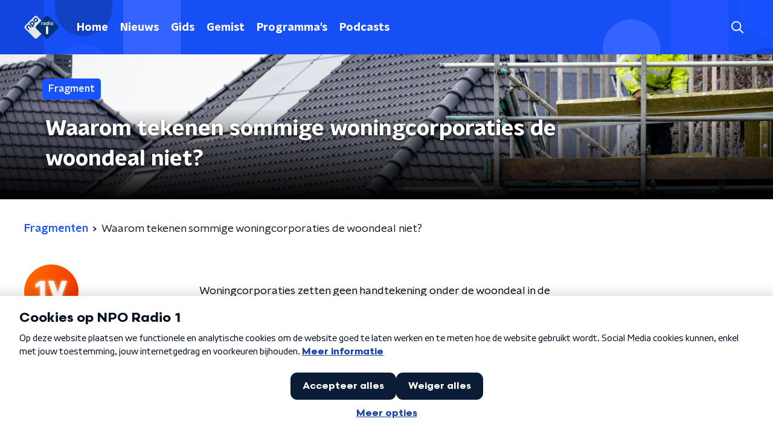

--- FILE ---
content_type: text/css
request_url: https://ccm.npo.nl/sites/NPO/nporadio1.nl/ccm-bar.css?version=v1.1.3-ihlbQ
body_size: 2237
content:
#ccm_notification{z-index:2147483647;max-height:calc(100% - 200px);position:fixed;bottom:0;left:0;width:100%;box-shadow:0 -8px 15px 0 rgba(0,0,0,.1);overflow-y:auto;-webkit-overflow-scrolling:touch;background:#fff;font:16px NPO Sans,sans-serif;line-height:140%;color:#030e1e;font-family:NPO Sans,sans-serif}#ccm_notification :focus-visible{outline:2px solid #2684ff;outline-offset:3px}#ccm_notification .ccm_responsive_top{position:fixed;left:0;top:0;z-index:99;box-sizing:border-box;padding:0 20px;display:none;align-items:center;justify-content:space-between;width:100%;height:48px}#ccm_notification.ccm_notification_more_info{min-height:100%}#ccm_notification.ccm_notification_more_info #ccm_col_content_cookieitems,#ccm_notification.ccm_notification_more_info #ccm_col_content_regular{display:none}#ccm_notification.ccm_notification_more_info #ccm_col_content_extended{display:block}#ccm_notification.ccm_notification_more_info #ccm_col_content_extended ul{paddingf:0 0 0 19px;margin:0}#ccm_notification.ccm_notification_more_info #ccm_col_content_extended table{border:0;border-collapse:collapse}#ccm_notification.ccm_notification_more_info #ccm_col_content_extended table td{white-space:nowrap}#ccm_notification.ccm_notification_more_info .ccm_responsive_top{display:flex}#ccm_notification.ccm_notification_more_info .ccm_responsive_top a{color:#1843a1;position:absolute;top:8px;right:8px}#ccm_notification.ccm_notification_more_info #ccm_notification_wrapper{padding:70px 20px}#ccm_notification .ccm_btn{background-color:#0b1c36;border:none;border-radius:11px;color:#fff;height:45px;padding:13px 0;font-size:16px;font-family:NPO Scandia Bold,sans-serif;font-weight:700;width:100%;cursor:pointer}#ccm_notification .ccm_btn:hover{background:linear-gradient(0deg,rgba(255,255,255,.2) 0,rgba(255,255,255,.2) 100%),#0b1c36}#ccm_notification .ccm_btn_link{font-size:16px;font-family:NPO Scandia Bold,sans-serif;font-weight:700;background:0 0;text-decoration:underline;border:none;color:#1843a1;white-space:nowrap;cursor:pointer}#ccm_notification .ccm_btn.ccm_btn--more{background:#f2f2f2;color:#030e1e;width:calc(50% - 4px)}#ccm_notification .ccm_btn.ccm_btn--more+button{width:calc(50% - 4px)}#ccm_notification .ccm_btn.ccm_btn_disabled{background-color:#6c6c6c;cursor:not-allowed}#ccm_notification a{color:#1843a1;word-break:break-word;font-weight:700}#ccm_notification.ccm_notifications--mobile_pre_step_available.ccm_notification--mobile_pre_step #ccm_col_content_cookieitems,#ccm_notification.ccm_notifications--mobile_pre_step_available.ccm_notification--mobile_pre_step #ccm_col_content_footer{display:none}#ccm_notification.ccm_notifications--mobile_pre_step_available:not(.ccm_notification--mobile_pre_step){min-height:100%}#ccm_notification.ccm_notifications--mobile_pre_step_available:not(.ccm_notification--mobile_pre_step) #ccm_col_content_cookieitems-list li{margin-bottom:16px}#ccm_notification.ccm_notifications--mobile_pre_step_available:not(.ccm_notification--mobile_pre_step) #ccm_notification_wrapper{height:calc(100vh - 68px)}#ccm_notification.ccm_notifications--mobile_pre_step_available:not(.ccm_notification--mobile_pre_step) #ccm_notification_content{padding-top:31px;display:flex;flex-direction:column;justify-content:space-between;height:calc(100% - 48px)}#ccm_notification.ccm_notifications--mobile_pre_step_available:not(.ccm_notification--mobile_pre_step) .ccm_responsive_top{display:flex;align-items:center;justify:space-between}#ccm_notification.ccm_notifications--mobile_pre_step_available:not(.ccm_notification--mobile_pre_step) .ccm_responsive_top .ccm_btn--less-options{display:flex;align-items:center;position:absolute;top:8px;right:8px;background-color:#fff;border:none;cursor:pointer}#ccm_notification.ccm_notifications--mobile_pre_step_available:not(.ccm_notification--mobile_pre_step) #ccm_content_regular_extended{display:none}#ccm_notification.ccm_notifications--mobile_pre_step_available.ccm_notification_more_info .ccm_btn.ccm_toggle_extended--close{width:100%}#ccm_notification.ccm_notifications--mobile_pre_step_available.ccm_notification_more_info .ccm_hidden_content{display:none}#ccm_notification.ccm_notifications--mobile_pre_step_available.ccm_notification_more_info #ccm_notification_content{padding-top:0}#ccm_notification.ccm_notifications--mobile_pre_step_available.ccm_notification_more_info #ccm_notification_content #ccm_content_regular_extended{display:block}#ccm_notification .ccm_btn_wrapper{display:flex;flex-wrap:wrap;justify-content:space-between}#ccm_notification .ccm_btn_wrapper .ccm_btn{width:calc(50% - 6px)}#ccm_notification .ccm_btn_wrapper .ccm_btn.no-categories{grid-column:span 12/span 12}#ccm_notification .ccm_btn_wrapper .inner{display:flex;justify-content:center;width:100%;margin-top:12px}#ccm_col_content_footer{position:fixed;bottom:0;left:0;width:calc(100% - 48px);padding:24px;background:#fff;box-shadow:0 -2px 24px 0 rgba(28,74,36,.06),0 -1px 16px 0 rgba(28,74,36,.06)}#ccm_col_content_footer .ccm_btn_disabledmessage{display:none}#ccm_col_content_footer .ccm_btn_disabledmessage--show{display:block;position:absolute;left:0;right:0;bottom:calc(100% + 17px);margin:auto;background:#252525;border-radius:5px;color:#fff;text-align:center;font-weight:700;max-width:239px;padding:17px 11px}#ccm_col_content_footer .ccm_btn_disabledmessage--show:after{content:"";width:0;height:0;border-left:10px solid transparent;border-right:10px solid transparent;border-top:10px solid #252525;position:absolute;top:100%;left:0;right:0;margin:auto}#ccm_notification_wrapper.ccm_responsive{padding:24px 16px}#ccm_col_content_regular{margin-bottom:24px;line-height:140%}#ccm_col_content_regular h3{font-family:NPO Scandia Bold,sans-serif;color:#030e1e;font-size:16px;line-height:normal;font-weight:700;margin:0 0 8px}#ccm_col_content_regular p{margin:0;display:inline}.ccm_toggle_more_information--open{background:0 0;border:none;text-decoration:underline;color:#1843a1;font-family:NPO Scandia Bold,sans-serif;font-weight:700;font-size:16px;cursor:pointer;padding:0}#ccm_col_content_extended{display:none}#ccm_col_content_cookieitems{margin-bottom:28px;padding-bottom:100px}#ccm_col_content_cookieitems h3{margin:0 0 8px;font-size:22px;font-family:NPO Scandia Bold,sans-serif;font-weight:700}#ccm_col_content_cookieitems a:focus-visible{outline:2px solid #2684ff;outline-offset:3px}#ccm_col_content_cookieitems>p{display:inline}.ccm_hidden_content{display:none}#ccm_col_content_cookieitems-list{list-style:none;padding:0;margin:24px 0 0}#ccm_col_content_cookieitems-list li.hidden{display:none}#ccm_col_content_cookieitems-list li.ccm_col_content_cookieitem-highlighted{margin:15px 0;position:relative}#ccm_col_content_cookieitems-list li.ccm_col_content_cookieitem-highlighted:before{content:"";position:absolute;left:-9px;right:-9px;top:-10px;bottom:-10px;background:#ecf9ec;z-index:-1}#ccm_col_content_cookieitems-list li .ccm_col_content_cookieitem-info_top{display:flex;align-items:center;justify-content:space-between;margin-bottom:4px}#ccm_col_content_cookieitems-list li .ccm_col_content_cookieitem-radiowrap{order:2;display:flex;align-items:center;height:30px}#ccm_col_content_cookieitems-list li .ccm_col_content_cookieitem-radiowrap .ccm_col_content_cookieitem-radiowrap_state{margin:0 6px;font-size:12px;white-space:nowrap}#ccm_col_content_cookieitems-list li .ccm_col_content_cookieitem-radiowrap .ccm_col_content_cookieitem-radiowrap_btns{display:flex;position:relative}#ccm_col_content_cookieitems-list li .ccm_col_content_cookieitem-radiowrap .ccm_col_content_cookieitem-radiowrap_btns.no_consent_required .ccm_col_content_cookieitem-radio .ccm_col_content_cookieitem-radiocheck{border-color:#9b9b9b;color:#9b9b9b;cursor:not-allowed}#ccm_col_content_cookieitems-list li .ccm_col_content_cookieitem-radiowrap .ccm_col_content_cookieitem-radiowrap_btns.no_consent_required .ccm_col_content_cookieitem-radio input[value=true]~span{background-color:#e1f4e5;border-color:#7a9b80;color:#7a9b80}#ccm_col_content_cookieitems-list li .ccm_col_content_cookieitem-radiowrap .ccm_col_content_cookieitem-radiowrap_btns.no_consent_required .ccm_col_content_cookieitem-radio input[value=false]~span{background-color:#fff;border-color:#9b9b9b;color:#9b9b9b}#ccm_col_content_cookieitems-list li .ccm_col_content_cookieitem-radiowrap .ccm_col_content_cookieitem-radiowrap_btns_error{position:absolute;white-space:nowrap;font-size:10px;top:calc(100% + 4px);align-items:center;color:#a11014}#ccm_col_content_cookieitems-list li .ccm_col_content_cookieitem-radiowrap .ccm_col_content_cookieitem-radiowrap_btns_error:not(.ccm_hidden_content){display:flex}#ccm_col_content_cookieitems-list li .ccm_col_content_cookieitem-radiowrap .ccm_col_content_cookieitem-radiowrap_btns_error svg{margin-right:2px}#ccm_col_content_cookieitems-list li .ccm_col_content_cookieitem-radiowrap label{display:inline-block;height:30px;width:44px}#ccm_col_content_cookieitems-list li .ccm_col_content_cookieitem-radiowrap .ccm_col_content_cookieitem-radiocheck{display:flex;justify-content:center;align-items:center;border:solid 2px #595959;position:relative;cursor:pointer;font-size:12px;font-weight:700;line-height:125.3%;letter-spacing:-.12px;text-transform:uppercase;background:#fff;padding:0 5px;height:28px}#ccm_col_content_cookieitems-list li .ccm_col_content_cookieitem-radiowrap input:focus+.ccm_col_content_cookieitem-radiochec,#ccm_col_content_cookieitems-list li .ccm_col_content_cookieitem-radiowrap input:focus-visible+.ccm_col_content_cookieitem-radiocheck{outline:2px auto #2684ff;outline-offset:3px}#ccm_col_content_cookieitems-list li .ccm_col_content_cookieitem-info{order:1}#ccm_col_content_cookieitems-list li .ccm_col_content_cookieitem-info p{margin:0;padding-right:90px}#ccm_col_content_cookieitems-list li .ccm_col_content_cookieitem-info .ccm_col_content_cookieitem-infolabel{font-family:NPO Scandia Bold,sans-serif;font-weight:700}#ccm_col_content_cookieitems-list li input{position:absolute;opacity:0}#ccm_col_content_cookieitems-list li input[value=true]+.ccm_col_content_cookieitem-radiocheck{border-radius:4px 0 0 4px;border:1px solid #595959}#ccm_col_content_cookieitems-list li input[value=false]+.ccm_col_content_cookieitem-radiocheck{border-radius:0 4px 4px 0;border:1px solid #595959;border-left:none}#ccm_col_content_cookieitems-list li input:checked~.ccm_col_content_cookieitem-radiocheck{border:1px solid #21592c;background:#e1f4e5}#ccm_col_content_cookieitems-list li input:checked[value=true]~.ccm_col_content_cookieitem-radiocheck{border-color:#21592c;color:#21592c}#ccm_col_content_cookieitems-list li input:checked[value=false]~.ccm_col_content_cookieitem-radiocheck{border:1px solid #a11014;border-left:none;background:#fdeced;color:#a11014}#ccm_col_content_cookieitems-list li .ccm_col_content_cookieitem-radiowrap--selected input[value=true]:not(:checked)~.ccm_col_content_cookieitem-radiocheck{border-color:#595959;background:#fff}#ccm_col_content_cookieitems-list li .ccm_col_content_cookieitem-radiowrap--selected input[value=false]:not(:checked)~.ccm_col_content_cookieitem-radiocheck{border-color:#595959;background:#595959;background:#fff}#ccm_col_more_information{position:fixed;top:0;left:0;width:100vw;height:100vh;overflow:auto;z-index:100;background:#fff}#ccm_col_more_information .ccm_col_more_information_top{position:fixed;top:0;left:0;width:100%;height:48px;display:flex;align-items:center;background:#f2f2f2;padding:0 20px;z-index:10}#ccm_col_more_information .ccm_col_more_information_top button{display:flex;align-items:center;position:relative;padding-left:30px;border:none;cursor:pointer;font-weight:700;font-family:NPO Sans Bold,sans-serif;font-size:16px;background:0 0}#ccm_col_more_information .ccm_col_more_information_top button span{color:#1843a1;text-decoration:underline}#ccm_col_more_information .ccm_col_more_information_top button:before{content:"";position:absolute;left:0;top:5px;border:solid #000;border-width:0 2px 2px 0;transform:rotate(135deg);padding:5px}#ccm_col_more_information .ccm_col_more_information_top button:after{content:"";height:2px;width:21px;background:#000;position:absolute;left:0;top:10px}#ccm_col_more_information .ccm_col_more_information_content{margin-top:48px;padding-bottom:48px;background:#fff}#ccm_col_more_information .ccm_col_more_information_content .container{max-width:1015px;margin:0 auto;position:relative;overflow:auto;padding:0 20px}#ccm_col_more_information .ccm_col_more_information_content .container a{font-family:NPO Sans,sans-serif;font-weight:400}#ccm_col_more_information .ccm_col_more_information_content .container h2{margin-top:50px}#ccm_col_more_information .ccm_col_more_information_content .container ul{padding-left:20px}#ccm_col_more_information .ccm_col_more_information_content figure{margin:0}#ccm_col_more_information .ccm_col_more_information_content .table_responsive{overflow-x:auto}#ccm_col_more_information .ccm_col_more_information_content .table_responsive table tr td{padding:10px}@media (min-width:768px){#ccm_notification{box-shadow:0 0 15px 8px rgba(0,0,0,.1);height:fit-content}#ccm_notification .ccm_btn_wrapper{column-gap:12px;justify-content:center}#ccm_notification .ccm_btn_wrapper .ccm_btn{width:auto;white-space:nowrap;padding:13px 20px}#ccm_notification:not(.ccm_notification--mobile_pre_step){max-height:calc(100vh - 240px);max-width:575px;right:0;margin:auto;top:0;border-radius:16px}#ccm_notification:not(.ccm_notification--mobile_pre_step) #ccm_col_content_footer,#ccm_notification:not(.ccm_notification--mobile_pre_step) .ccm_responsive_top{position:sticky;height:auto}#ccm_notification:not(.ccm_notification--mobile_pre_step).ccm_notifications--mobile_pre_step_available:not(.ccm_notification--mobile_pre_step) #ccm_notification_wrapper{height:auto;padding:35px 24px 0 24px}#ccm_notification:not(.ccm_notification--mobile_pre_step).ccm_notifications--mobile_pre_step_available:not(.ccm_notification--mobile_pre_step) #ccm_notification_content{height:auto;padding:0}#ccm_notification:not(.ccm_notification--mobile_pre_step) #ccm_col_content_footer{background-color:#fff;box-shadow:none}#ccm_notification:not(.ccm_notification--mobile_pre_step) #ccm_col_content_cookieitems{margin:0;padding:0}#ccm_col_content_regular h3{font-size:22px;font-family:NPO Scandia Bold,sans-serif;font-weight:700}#ccm_col_content_regular p span{margin-right:5px}#ccm_notification_wrapper.ccm_responsive{padding:24px 32px}#ccm_notification.ccm_notifications--mobile_pre_step_available:not(.ccm_notification--mobile_pre_step){min-height:0}#ccm_notification .ccm_col_more_information_content .ccm_toggle_more_information--close{width:auto;padding:0 45px}}@media (min-width:1440px){#ccm_content_regular_extended{display:flex;justify-content:space-between}#ccm_col_content_regular{margin:0}#ccm_notification .ccm_responsive{padding:24px 46px}#ccm_notification .ccm_btn_wrapper{flex-wrap:nowrap;align-items:center;column-gap:16px}#ccm_notification .ccm_btn_wrapper .inner{order:1;margin:0 8px 0}#ccm_notification .ccm_btn_wrapper button{order:2}#ccm_notification .ccm_btn_wrapper button.ccm_btn{padding:14px 48px}#ccm_col_content_regular{max-width:718px}}

--- FILE ---
content_type: application/javascript
request_url: https://www.nporadio1.nl/_next/static/chunks/1559-883ee50e347ce3bd.js
body_size: 9000
content:
"use strict";(self.webpackChunk_N_E=self.webpackChunk_N_E||[]).push([[1559],{88811:function(n,e,r){var t=r(92228),i=r(52322),o=r(39097),a=r.n(o),c=r(35505),u=r(66241),l=r(23246);function d(){var n=(0,t.Z)(["\n  --padding-bottom: 20px;\n\n  display: flex;\n  margin: 0;\n  padding: 10px 0 var(--padding-bottom);\n  align-items: flex-start;\n\n  @media (min-width: ","px) {\n    --padding-bottom: 15px;\n  }\n\n  @media (min-width: ","px) {\n    --padding-bottom: 30px;\n  }\n"]);return d=function(){return n},n}function s(){var n=(0,t.Z)(["\n  align-items: center;\n  color: ",";\n  cursor: pointer;\n  display: flex;\n  font-weight: ",";\n  text-decoration: ",";\n\n  @media (hover: hover) {\n    &:hover {\n      text-decoration: underline;\n    }\n  }\n"]);return s=function(){return n},n}function f(){var n=(0,t.Z)(["\n  display: flex;\n  align-items: center;\n  white-space: nowrap;\n  color: ",";\n\n  > span {\n    overflow: hidden;\n    text-overflow: ellipsis;\n  }\n\n  > svg {\n    padding: 0 8px;\n\n    & [data-fill-color] {\n      fill: ",";\n    }\n  }\n\n  &:last-child {\n    overflow: hidden;\n\n    > svg {\n      display: none;\n    }\n  }\n"]);return f=function(){return n},n}var p=c.ZP.ol.withConfig({componentId:"sc-de153955-0"})(d(),l.J7.S,l.J7.L),h=c.ZP.a.withConfig({componentId:"sc-de153955-1"})(s(),(function(n){var e=n.appearance,r=n.theme;return"light"===e?r.breadcrumbLinkTextOnDarkColor:r.breadcrumbLinkTextOnLightColor}),(function(n){return n.theme.semiboldFontWeight}),(function(n){var e=n.theme;return e.breadcrumbLinkTextDecoration?e.breadcrumbLinkTextDecoration:"none"})),g=c.ZP.li.withConfig({componentId:"sc-de153955-2"})(f(),(function(n){var e=n.appearance,r=n.theme;return"light"===e?r.textOnDarkColor:r.textOnLightColor}),(function(n){var e=n.appearance,r=n.theme;return"light"===e?r.textOnDarkColor:r.textOnLightColor}));e.Z=function(n){var e=n.appearance,r=void 0===e?"dark":e,t=n.items;return t&&0!==t.length?(0,i.jsx)(p,{itemScope:!0,itemType:"https://schema.org/BreadcrumbList",children:t.map((function(n,e){return(0,i.jsxs)(g,{appearance:r,itemProp:"itemListElement",itemScope:!0,itemType:"https://schema.org/ListItem",children:[n.url?(0,i.jsxs)(i.Fragment,{children:[(0,i.jsx)(a(),{href:n.url,passHref:!0,children:(0,i.jsx)(h,{appearance:r,itemID:n.url,itemProp:"item",itemScope:!0,itemType:"https://schema.org/WebPage",children:(0,i.jsx)("span",{itemProp:"name",children:n.description})})}),(0,i.jsx)(u.Z,{size:6})]}):(0,i.jsx)("span",{itemProp:"name",children:n.description}),(0,i.jsx)("meta",{content:String(e+1),itemProp:"position"})]},e)}))}):null}},45890:function(n,e,r){var t=r(89755);e.Z=t.Z},2474:function(n,e,r){r.d(e,{Z:function(){return L}});var t=r(66383),i=r(92228),o=r(52322),a=r(63602),c=r(25237),u=r.n(c),l=r(35505),d=r(85400),s=r(34806),f=r(70865),p=r(96670),h=r(26297);function g(){var n=(0,i.Z)(["\n  fill: ",";\n"]);return g=function(){return n},n}var m=l.ZP.svg.withConfig({componentId:"sc-5205dc16-0"})(g(),(function(n){return n.color})),x=function(n){var e=n.size,r=void 0===e?16:e,t=(0,h.Z)(n,["size"]);return(0,o.jsx)(m,(0,p.Z)((0,f.Z)({height:"".concat(r/(16/19),"px"),version:"1.1",viewBox:"0 0 16 19",width:"".concat(r,"px"),xmlns:"http://www.w3.org/2000/svg"},t),{children:(0,o.jsx)("path",{d:"M5.286 10.286H3.857c-.236 0-.428-.193-.428-.429V8.43c0-.236.192-.429.428-.429h1.429c.235 0 .428.193.428.429v1.428c0 .236-.193.429-.428.429zm3.857-.429V8.43c0-.236-.193-.429-.429-.429H7.286c-.236 0-.429.193-.429.429v1.428c0 .236.193.429.429.429h1.428c.236 0 .429-.193.429-.429zm3.428 0V8.43c0-.236-.192-.429-.428-.429h-1.429c-.235 0-.428.193-.428.429v1.428c0 .236.193.429.428.429h1.429c.236 0 .428-.193.428-.429zm-3.428 3.429v-1.429c0-.236-.193-.428-.429-.428H7.286c-.236 0-.429.192-.429.428v1.429c0 .235.193.428.429.428h1.428c.236 0 .429-.193.429-.428zm-3.429 0v-1.429c0-.236-.193-.428-.428-.428H3.857c-.236 0-.428.192-.428.428v1.429c0 .235.192.428.428.428h1.429c.235 0 .428-.193.428-.428zm6.857 0v-1.429c0-.236-.192-.428-.428-.428h-1.429c-.235 0-.428.192-.428.428v1.429c0 .235.193.428.428.428h1.429c.236 0 .428-.193.428-.428zM16 4v12.571c0 .947-.768 1.715-1.714 1.715H1.714C.768 18.286 0 17.518 0 16.57V4c0-.946.768-1.714 1.714-1.714H3.43V.429c0-.236.192-.429.428-.429h1.429c.235 0 .428.193.428.429v1.857h4.572V.429c0-.236.193-.429.428-.429h1.429c.236 0 .428.193.428.429v1.857h1.715C15.232 2.286 16 3.054 16 4zm-1.714 12.357V5.714H1.714v10.643c0 .118.097.214.215.214H14.07c.118 0 .215-.096.215-.214z"})}))},v=r(23246);function b(){var n=(0,i.Z)(["\n  --width: 100%;\n\n  align-items: center;\n  display: flex;\n  flex-direction: row;\n  inline-size: var(--width);\n  position: relative;\n\n  @media (min-width: ","px) {\n    --width: auto;\n  }\n"]);return b=function(){return n},n}function Z(){var n=(0,i.Z)(["\n  inset-block-start: 50%;\n  inset-inline-end: 15px;\n  pointer-events: none;\n  position: absolute;\n  transform: translateY(-50%);\n"]);return Z=function(){return n},n}function w(){var n=(0,i.Z)(["\n  align-items: center;\n  background-color: #fff;\n  border-radius: ",";\n  border: ",";\n  display: flex;\n  margin-block-end: 10px;\n"]);return w=function(){return n},n}function C(){var n=(0,i.Z)(["\n  border-inline-end: 1px solid ",";\n  font-size: 1.125rem;\n  line-height: 1.4;\n  line-height: 26px;\n  padding: 0 10px;\n"]);return C=function(){return n},n}function k(){var n=(0,i.Z)(["\n  --width: 100%;\n\n  background-color: transparent;\n  block-size: 45px;\n  border-radius: ",";\n  border: 0;\n  box-sizing: border-box;\n  cursor: pointer;\n  font-size: 1rem;\n  font-weight: ",";\n  inline-size: var(--width);\n  line-height: 1.625;\n  margin: 0;\n  min-inline-size: 75px;\n  padding: 0 50px 0 10px;\n  white-space: nowrap;\n\n  @media (min-width: ","px) {\n    --width: auto;\n  }\n"]);return k=function(){return n},n}var j=u()((function(){return r.e(4695).then(r.bind(r,54695))}),{loadableGenerated:{webpack:function(){return[54695]}},ssr:!1}),I=l.ZP.div.withConfig({componentId:"sc-1a48077c-0"})(b(),v.J7.M),P=(0,l.ZP)(x).withConfig({componentId:"sc-1a48077c-1"})(Z()),y=l.ZP.div.withConfig({componentId:"sc-1a48077c-2"})(w(),(function(n){return n.theme.defaultBorderRadius}),(function(n){return n.theme.filtersBorder})),S=l.ZP.div.withConfig({componentId:"sc-1a48077c-3"})(C(),(function(n){return n.theme.textOnLightColor})),B=l.ZP.button.withConfig({componentId:"sc-1a48077c-4"})(k(),(function(n){return n.theme.defaultBorderRadius}),(function(n){return n.theme.semiboldFontWeight}),v.J7.M),L=(0,l.Zz)((function(n){var e=n.disableFutureDates,r=void 0!==e&&e,i=n.isSupportEmptyValue,c=void 0!==i&&i,u=n.name,l=n.setFieldValue,f=n.submitForm,p=n.theme,h=n.value,g=new Date,m=(0,t.Z)(function(n,e,r){return r&&!n?[e.getDate(),e.getMonth()+1,e.getFullYear()]:n.split("-")}(h,g,c),3),x=m[0],v=m[1],b=m[2],Z={day:Number(x),isEmptyValue:c&&!h,month:Number(v)-1,year:b},w=function(n,e,r){if(r&&!e)return"Alle dagen";var i=(0,t.Z)(e.split("-"),3),o=i[0],a=i[1],c=i[2];return n.getFullYear()===Number(c)&&n.getMonth()===Number(a)-1&&n.getDate()===Number(o)?"Vandaag":e}(g,h,c),C=function(n){return function(e){l(u,e.dateString),f(),n()}},k=function(n){return function(e){e.preventDefault(),n()}};return(0,o.jsxs)(o.Fragment,{children:[(0,o.jsx)(a.gN,{name:u,type:"hidden"}),(0,o.jsx)(d.Z,{trigger:function(n){var e=n.open;return(0,o.jsxs)(y,{children:[(0,o.jsx)(S,{onClick:k(e),children:"Dag"}),(0,o.jsxs)(I,{children:[(0,o.jsx)(B,{onClick:k(e),children:w}),(0,o.jsx)(P,{color:p.textOnLightColor})]})]})},children:function(n){var e=n.close;return(0,o.jsx)(s.Z,{close:e,children:(0,o.jsx)(j,{disableFutureDates:r,initialValues:Z,isSupportEmptyValue:c,onSubmit:C(e)})})}})]})}))},15032:function(n,e,r){r.d(e,{Z:function(){return L}});var t=r(92228),i=r(52322),o=r(39097),a=r.n(o),c=r(35505),u=r(93585),l=r(34419),d=r(34725),s=r(23246);function f(){var n=(0,t.Z)(["\n    flex-direction: column;\n  "]);return f=function(){return n},n}function p(){var n=(0,t.Z)(["\n    box-shadow: ",";\n  "]);return p=function(){return n},n}function h(){var n=(0,t.Z)(["\n        background-color: ",";\n      "]);return h=function(){return n},n}function g(){var n=(0,t.Z)(["\n  position: relative;\n  display: flex;\n  background-color: ",";\n  text-decoration: none;\n  flex-direction: row;\n  border-radius: ",";\n  overflow: hidden;\n  cursor: pointer;\n  box-shadow: 0 0 4px rgba(0, 0, 0, 0.25);\n  transition: all 200ms ease;\n\n  ","\n\n  ","\n\n  p {\n    transition: color 200ms ease;\n  }\n\n  &:hover {\n    box-shadow: 0 2px 8px rgba(0, 0, 0, 0.25);\n\n    h2 {\n      color: ",";\n    }\n\n    p {\n      color: ",";\n    }\n\n    svg {\n      opacity: 1;\n    }\n\n    ","\n  }\n"]);return g=function(){return n},n}var m=c.ZP.a.withConfig({componentId:"sc-b98cb4a0-0"})(g(),(function(n){return n.theme.lightBackgroundColor}),(function(n){return n.theme.defaultBorderRadius}),s.wO.S(f()),(function(n){return s.wO.M(p(),n.theme.cardBoxShadow)}),(function(n){return n.theme.highlightedCardHoverTextColor||n.theme.mainAccentColor}),(function(n){return n.theme.fragmentCardBoxHoverTextColor||n.theme.mainAccentColor}),(function(n){var e=n.theme;return Boolean(e.fragmentCardBoxHoverBackgroundColor)&&(0,c.iv)(h(),e.fragmentCardBoxHoverBackgroundColor)}));function x(){var n=(0,t.Z)(["\n    padding: 15px;\n  "]);return x=function(){return n},n}function v(){var n=(0,t.Z)(["\n  position: absolute;\n  bottom: 0;\n  left: 0;\n  right: 0;\n  padding: 10px;\n  background: ",";\n\n  ","\n"]);return v=function(){return n},n}function b(){var n=(0,t.Z)(["\n    font-size: 28px;\n    line-height: 32px;\n  "]);return b=function(){return n},n}function Z(){var n=(0,t.Z)(["\n    font-size: 22px;\n    line-height: 28px;\n  "]);return Z=function(){return n},n}function w(){var n=(0,t.Z)(["\n    font-size: 24px;\n    line-height: 30px;\n  "]);return w=function(){return n},n}function C(){var n=(0,t.Z)(["\n    max-height: 120px;\n    overflow: hidden;\n  "]);return C=function(){return n},n}function k(){var n=(0,t.Z)(["\n  margin: 0;\n  color: ",";\n  font-family: ",";\n  font-weight: ",";\n  text-shadow: 1px 1px 4px rgba(0, 0, 0, 0.5);\n\n  font-size: 18px;\n  line-height: 24px;\n\n  ","\n\n  ","\n\n  ","\n\n  ","\n"]);return k=function(){return n},n}function j(){var n=(0,t.Z)(["\n  position: relative;\n  flex-grow: 0;\n  flex-shrink: 0;\n  width: 100%;\n"]);return j=function(){return n},n}function I(){var n=(0,t.Z)(["\n  width: 100%;\n  height: auto;\n  background-color: ",";\n  display: block;\n"]);return I=function(){return n},n}var P=c.ZP.div.withConfig({componentId:"sc-7994dceb-0"})(v(),(function(n){return n.theme.highlightedCardTextWrapperBackground}),s.wO.S(x())),y=c.ZP.h2.withConfig({componentId:"sc-7994dceb-1"})(k(),(function(n){return n.theme.textOnDarkColor}),(function(n){return n.theme.headerFontFamily}),(function(n){return n.theme.headerFontWeight}),s.wO.S(b()),s.wO.M(Z()),s.wO.L(w()),s.dW.S(C())),S=c.ZP.div.withConfig({componentId:"sc-7994dceb-2"})(j()),B=c.ZP.img.withConfig({componentId:"sc-7994dceb-3"})(I(),(function(n){return n.theme.lightBackgroundColor})),L=function(n){var e=n.imageUrl,r=n.name,t=n.type,o=void 0===t?"":t,c=n.url;return(0,i.jsx)(a(),{href:c,passHref:!0,children:(0,i.jsxs)(m,{children:[(0,i.jsxs)(S,{children:["audio"===o&&(0,i.jsx)(u.Z,{sizeType:"larger"}),"video"===o&&(0,i.jsx)(d.Z,{sizeType:"larger"}),(0,i.jsx)(B,{alt:r,as:l.Z,imageSize:l.l.LARGE_TILE,imageUrl:e,loading:"lazy"})]}),(0,i.jsx)(P,{children:(0,i.jsx)(y,{children:r})})]})})}},62997:function(n,e,r){var t=r(92228),i=r(52322),o=r(35505),a=r(88811),c=r(23246);function u(){var n=(0,t.Z)(["\n    flex-direction: row;\n  "]);return u=function(){return n},n}function l(){var n=(0,t.Z)(["\n  display: flex;\n  flex-direction: column;\n\n  ","\n"]);return l=function(){return n},n}function d(){var n=(0,t.Z)(["\n    margin-bottom: 30px;\n    margin-left: auto;\n  "]);return d=function(){return n},n}function s(){var n=(0,t.Z)(["\n  margin-bottom: 20px;\n\n  ","\n"]);return s=function(){return n},n}var f=o.ZP.div.withConfig({componentId:"sc-97f1833e-0"})(l(),c.wO.M(u())),p=o.ZP.div.withConfig({componentId:"sc-97f1833e-1"})(s(),c.wO.M(d()));e.Z=function(n){var e=n.breadcrumbs,r=n.breadcrumbsAppearance,t=n.children;return(0,i.jsxs)(f,{children:[Boolean(e)&&(0,i.jsx)(a.Z,{appearance:r,items:e}),(0,i.jsx)(p,{children:t})]})}},34806:function(n,e,r){var t=r(92228),i=r(52322),o=r(2784),a=r(35505),c=r(23246);function u(){var n=(0,t.Z)(["\n        width: 400px;\n        height: auto;\n        max-height: 100%;\n        box-shadow: 0 2px 15px rgba(0,0,0,0.75);\n      "]);return u=function(){return n},n}function l(){var n=(0,t.Z)(["\n      ","\n    "]);return l=function(){return n},n}function d(){var n=(0,t.Z)(["\n        width: auto;\n        min-width: 70%;\n        max-width: 1000px;\n        height: auto;\n        max-height: 100%;\n        box-shadow: 0 2px 15px rgba(0,0,0,0.75);\n      "]);return d=function(){return n},n}function s(){var n=(0,t.Z)(["\n      ","\n    "]);return s=function(){return n},n}function f(){var n=(0,t.Z)(["\n  display: flex;\n  flex-direction: column;\n  background-color: #fff;\n  width: 100vw;\n  height: 100vh;\n  min-width: 320px;\n  border-radius: ",";\n  overflow: hidden;\n\n  ","\n\n  ","\n"]);return f=function(){return n},n}function p(){var n=(0,t.Z)(["\n  background: transparent;\n  border: 0;\n  color: ",";\n  cursor: pointer;\n  font-size: 28px;\n  height: 50px;\n  line-height: 28px;\n  padding: 5px;\n  width: 50px;\n\n  @media (hover: hover) {\n    &:hover {\n      opacity: 1;\n    }\n  }\n"]);return p=function(){return n},n}function h(){var n=(0,t.Z)(["\n  padding: 15px;\n  overflow: hidden scroll;\n"]);return h=function(){return n},n}function g(){var n=(0,t.Z)(["\n  height: 54px;\n  flex-grow: 0;\n  background: ",";\n"]);return g=function(){return n},n}function m(){var n=(0,t.Z)(["\n  align-items: center;\n  background-color: rgba(0, 0, 0, 0.5);\n  bottom: 0;\n  display: flex;\n  justify-content: center;\n  left: 0;\n  position: fixed;\n  right: 0;\n  top: 0;\n  z-index: 999;\n"]);return m=function(){return n},n}var x=a.ZP.div.withConfig({componentId:"sc-687f7307-0"})(f(),(function(n){return n.theme.defaultBorderRadius}),(function(n){return!n.isFullscreen&&!n.isWide&&(0,a.iv)(l(),c.wO.S(u()))}),(function(n){return n.isWide&&(0,a.iv)(s(),c.wO.M(d()))})),v=a.ZP.button.withConfig({componentId:"sc-687f7307-1"})(p(),(function(n){var e=n.theme;return e.modalTitleBarColor?e.modalTitleBarColor:e.textOnDarkColor})),b=a.ZP.div.withConfig({componentId:"sc-687f7307-2"})(h()),Z=a.ZP.div.withConfig({componentId:"sc-687f7307-3"})(g(),(function(n){return n.theme.modalTitleBarBackground})),w=a.ZP.div.withConfig({componentId:"sc-687f7307-4"})(m());e.Z=function(n){var e=n.children,r=n.close,t=n.isFullscreen,a=void 0!==t&&t,c=n.isWide,u=void 0!==c&&c,l=(0,o.useRef)(null);return(0,i.jsx)(w,{onClick:function(n){l.current&&!l.current.isSameNode(n.target)||r()},ref:l,children:(0,i.jsxs)(x,{isFullscreen:a,isWide:u,children:[(0,i.jsx)(Z,{children:(0,i.jsx)(v,{"aria-label":"Sluit popup",onClick:r,children:"\xd7"})}),a?e:(0,i.jsx)(b,{children:e})]})})}},85400:function(n,e,r){var t=r(90581),i=r(21218),o=r(31265),a=r(52322),c=r(2784),u=r(28316),l=function(){return document.getElementById("modal-root")},d=function(n){(0,i.Z)(r,n);var e=(0,o.Z)(r);function r(n){var i;return(0,t.Z)(this,r),(i=e.call(this,n)).state={open:i.props.isOpen},i.close=function(){i.setState({open:!1})},i.open=function(){i.setState({open:!0})},"undefined"!==typeof document&&(i.el=document.createElement("div")),i}var c=r.prototype;return c.componentDidMount=function(){l().appendChild(this.el)},c.componentWillUnmount=function(){this.close(),l().removeChild(this.el)},c.render=function(){var n=this.close,e=this.open,r={close:n,open:e};return this.el?(0,a.jsxs)(a.Fragment,{children:[this.props.trigger({close:n,open:e}),this.state.open&&u.createPortal((0,a.jsx)(a.Fragment,{children:this.props.children(r)}),this.el)]}):this.props.trigger(r)},r}(c.Component);d.defaultProps={isOpen:!1,trigger:function(){return null}},e.Z=d},15007:function(n,e,r){r.d(e,{Z:function(){return nn}});var t=r(92228),i=r(52322),o=r(35505),a=r(17770),c=r(70865),u=r(96670),l=r(26297),d=r(43351),s=r(86557),f=r(47815),p=r(87296),h=r(23246);function g(){var n=(0,t.Z)(["\n  display: flex;\n  flex-direction: row;\n  gap: 20px;\n\n  @media (min-width: ","px) {\n    flex-direction: row;\n  }\n"]);return g=function(){return n},n}function m(){var n=(0,t.Z)(["\n  position: absolute;\n  bottom: 0;\n  left: 0;\n  padding: 15px 0;\n  width: 100%;\n  box-sizing: border-box;\n"]);return m=function(){return n},n}function x(){var n=(0,t.Z)(["\n      background: "," !important;\n    "]);return x=function(){return n},n}function v(){var n=(0,t.Z)(["\n  margin-left: ",";\n  height: 100%;\n\n  ","\n"]);return v=function(){return n},n}function b(){var n=(0,t.Z)(["\n  display: inline-block;\n  vertical-align: middle;\n  height: 18px;\n  margin: 0 6px;\n"]);return b=function(){return n},n}function Z(){var n=(0,t.Z)(["\n    position: absolute;\n    bottom: 10px;\n    right: 10px;\n    font-size: 16px;\n  "]);return Z=function(){return n},n}function w(){var n=(0,t.Z)(["\n  display: inline-block;\n  color: rgba(255, 255, 255, 0.85);\n  background-color: rgba(0, 0, 0, 0.5);\n  border-radius: ",";\n  padding: 5px 10px;\n  font-size: 14px;\n  margin-left: 10px;\n\n  ","\n"]);return w=function(){return n},n}function C(){var n=(0,t.Z)(["\n        display: none;\n      "]);return C=function(){return n},n}function k(){var n=(0,t.Z)(["\n      ","\n    "]);return k=function(){return n},n}function j(){var n=(0,t.Z)(["\n  ","\n\n  ","\n"]);return j=function(){return n},n}function I(){var n=(0,t.Z)(["\n  display: flex;\n  flex-direction: column;\n  align-items: center;\n  gap: 5px;\n  flex-shrink: 0;\n\n  @media (min-width: ","px) {\n    flex-direction: row;\n  }\n"]);return I=function(){return n},n}function P(){var n=(0,t.Z)(["\n    display: none;\n  "]);return P=function(){return n},n}function y(){var n=(0,t.Z)(["\n  ","\n\n  ","\n"]);return y=function(){return n},n}var S=o.ZP.div.withConfig({componentId:"sc-e7fd9719-0"})(g(),h.J7.XL),B=o.ZP.div.withConfig({componentId:"sc-e7fd9719-1"})(m()),L=(0,o.ZP)(f.Z).withConfig({componentId:"sc-e7fd9719-2"})(v(),(function(n){return n.theme.headlineTagMarginLeft||"20px"}),(function(n){var e=n.background;return Boolean(e)&&(0,o.iv)(x(),e)})),z=(0,o.ZP)(s.Z).withConfig({componentId:"sc-e7fd9719-3"})(b()),H=(0,o.iv)(w(),(function(n){return n.theme.defaultBorderRadius}),h.wO.L(Z())),T=o.ZP.span.withConfig({componentId:"sc-e7fd9719-4"})(j(),H,(function(n){return n.hasPortraitImageSource&&(0,o.iv)(k(),h.dW.M(C()))})),F=o.ZP.div.withConfig({componentId:"sc-e7fd9719-5"})(I(),h.J7.M),O=o.ZP.span.withConfig({componentId:"sc-e7fd9719-6"})(y(),H,h.wO.M(P())),U=(0,o.Zz)((function(n){var e=n.broadcasters,r=n.height,t=n.imageSource,o=void 0===t?"":t,a=n.label,s=void 0===a?null:a,f=n.labelAppearance,h=void 0===f?"":f,g=n.labelColor,m=n.portraitImageSource,x=void 0===m?"":m,v=n.theme,b=n.title,Z=n.titleAppearance,w=(0,l.Z)(n,["broadcasters","height","imageSource","label","labelAppearance","labelColor","portraitImageSource","theme","title","titleAppearance"]),C=(null===e||void 0===e?void 0:e.map((function(n){return{icon:(0,p.Z)(v.themeName,n.slug),name:n.name}})).filter((function(n){var e=n.icon;return Boolean(e)})))||[];return(0,i.jsxs)(B,(0,u.Z)((0,c.Z)({},w),{children:[s&&(0,i.jsxs)(S,{children:[(0,i.jsx)(L,{appearance:h,background:g,children:s}),C.length>0&&(0,i.jsx)(F,{children:C.map((function(n,e){var r=n.icon,t=n.name;return(0,i.jsx)(z,{alt:t,loading:"lazy",src:"/svg/broadcasters/".concat(r,".svg")},"icon-".concat(e))}))})]}),(0,i.jsx)(d.Z,{appearance:Z,height:r,title:b}),Boolean(o)&&(0,i.jsxs)(T,{hasPortraitImageSource:Boolean(x),children:["foto: ",o]}),Boolean(x)&&(0,i.jsxs)(O,{children:["foto: ",x]})]}))})),D=r(25237),V=r.n(D)()((function(){return r.e(5484).then(r.bind(r,5484))}),{ssr:!0});function M(){var n=(0,t.Z)(["\n    height: ",";\n  "]);return M=function(){return n},n}function A(){var n=(0,t.Z)(["\n  height: ",";\n  position: relative;\n  overflow: hidden;\n  z-index: 0;\n\n  ","\n"]);return A=function(){return n},n}function W(){var n=(0,t.Z)(["\n        max-width: 1400px;\n        margin: 0 auto;\n        background-color: initial;\n        background-size: 1400px;\n      "]);return W=function(){return n},n}function N(){var n=(0,t.Z)(["\n      ","\n    "]);return N=function(){return n},n}function E(){var n=(0,t.Z)(["\n        background-image: url(",");\n      "]);return E=function(){return n},n}function R(){var n=(0,t.Z)(["\n      ","\n    "]);return R=function(){return n},n}function _(){var n=(0,t.Z)(["\n      &:before {\n        content: '';\n        background-image: linear-gradient(to bottom, rgba(0, 0, 0, 0), rgba(0, 0, 0, 1));\n        height: 60px;\n        position: absolute;\n        bottom: 0;\n        left: 0;\n        right: 0;\n      }\n    "]);return _=function(){return n},n}function J(){var n=(0,t.Z)(["\n    &:before {\n      height: 150px;\n    }\n  "]);return J=function(){return n},n}function X(){var n=(0,t.Z)(["\n  height: 100%;\n  background-image: ",";\n  background-size: cover;\n  background-repeat: no-repeat;\n  background-position: center center;\n\n  ","\n\n  ","\n\n  ","\n\n  ","\n"]);return X=function(){return n},n}var G=o.ZP.div.withConfig({componentId:"sc-8cb63c32-0"})(A(),(function(n){return"high"===n.backgroundImageHeight?"360px":"240px"}),(function(n){return h.wO.XL(M(),"high"===n.backgroundImageHeight?"450px":"390px")})),K=o.ZP.div.withConfig({componentId:"sc-8cb63c32-1"})(X(),(function(n){return'url("'.concat(n.imageUrl,'")')}),(function(n){return"secondary"===n.appearance&&(0,o.iv)(N(),h.wO.L(W()))}),(function(n){return Boolean(n.portraitImageUrl)&&(0,o.iv)(R(),h.dW.M(E(),n.portraitImageUrl))}),(function(n){return n.theme.pageHeaderWrapperGradient&&(0,o.iv)(_())}),h.wO.L(J())),Y=function(n){var e=n.appearance,r=void 0===e?"primary":e,t=n.backgroundImageHeight,o=n.children,c=n.className,u=n.imageUrl,l=n.portraitImageUrl,d=n.showDecoration,s=void 0!==d&&d;return(0,i.jsxs)(G,{backgroundImageHeight:t,className:c,children:[(0,i.jsx)(K,{appearance:r,imageUrl:u,portraitImageUrl:l,children:(0,i.jsx)(V,{appearance:r,showDecoration:s})}),(0,i.jsx)(a.Z,{children:o})]})};function q(){var n=(0,t.Z)(["\n      border-bottom: 5px solid ",";\n    "]);return q=function(){return n},n}function Q(){var n=(0,t.Z)(["\n  background-color: ",";\n\n  ","\n"]);return Q=function(){return n},n}var $=o.ZP.div.withConfig({componentId:"sc-c0d67b74-0"})(Q(),(function(n){return n.fallbackColor}),(function(n){var e=n.borderBottomColor;return Boolean(e)&&(0,o.iv)(q(),e)})),nn=(0,o.Zz)((function(n){var e=n.backgroundImageAppearance,r=n.backgroundImageHeight,t=void 0===r?"default":r,o=n.backgroundImagePortraitUrl,c=n.backgroundImageUrl,u=n.borderBottomColor,l=n.broadcasters,d=n.className,s=n.imageSource,f=n.label,p=n.labelAppearance,h=void 0===p?"primary":p,g=n.labelColor,m=n.portraitImageSource,x=n.showDecoration,v=n.theme,b=n.title,Z=n.titleAppearance;return(0,i.jsx)($,{borderBottomColor:u,className:d,fallbackColor:v.pageHeaderFallbackColor,children:(0,i.jsx)(Y,{appearance:e,backgroundImageHeight:t,imageUrl:c,portraitImageUrl:o,showDecoration:x,children:(0,i.jsx)(a.Z,{children:(0,i.jsx)(U,{broadcasters:l,height:t,imageSource:s,label:f,labelAppearance:h,labelColor:g,portraitImageSource:m,theme:v,title:b,titleAppearance:Z})})})})}))},4330:function(n,e,r){var t=r(92228),i=r(52322),o=r(35505),a=r(1190);function c(){var n=(0,t.Z)(["\n  display: flex;\n  height: 500px;\n  align-items: center;\n  justify-content: center;\n"]);return c=function(){return n},n}var u=o.ZP.div.withConfig({componentId:"sc-4f8f1d41-0"})(c());e.Z=(0,o.Zz)((function(n){var e=n.theme;return(0,i.jsx)(u,{children:(0,i.jsx)(a.Qv,{color:e.mainAccentColor,size:60})})}))},14702:function(n,e,r){var t=r(92228),i=r(52322),o=r(97729),a=r.n(o),c=r(39097),u=r.n(c),l=r(35505),d=r(45890),s=r(2998),f=r(7737),p=r(68365),h=r(93542);function g(){var n=(0,t.Z)(["\n  padding: 15px 0;\n  display: flex;\n  justify-content: center;\n  align-items: center;\n  gap: 15px;\n"]);return g=function(){return n},n}function m(){var n=(0,t.Z)(["\n  display: inline-block;\n  width: 25px;\n  height: 40px;\n  text-align: center;\n  line-height: 40px;\n\n  color: ",";\n"]);return m=function(){return n},n}function x(){var n=(0,t.Z)(["\n  align-items: center;\n  border-radius: ",";\n  display: flex;\n  font-size: 18px;\n  height: 30px;\n  justify-content: center;\n  margin: 0 3px;\n  min-width: 30px;\n  padding: 5px;\n  text-decoration: none;\n  transition: all 0.2s ease;\n\n  @media (hover: hover) {\n    &:hover {\n      background: ",";\n      color: ",";\n    }\n  }\n\n  ","\n  ","\n"]);return x=function(){return n},n}function v(){var n=(0,t.Z)(["\n      font-family: ",";\n      font-weight: ",";\n      color: ",";\n      background: ",";\n    "]);return v=function(){return n},n}function b(){var n=(0,t.Z)(["\n  color: ",";\n\n  ","\n"]);return b=function(){return n},n}var Z=function(n){var e=n.baseHref,r=n.currentPage,t=n.maxPage,o="".concat(h.env.NEXT_PUBLIC_STATIC_URL_PATH_PREFIX||"").concat(e);return(0,i.jsxs)(a(),{children:[r<t&&(0,i.jsx)("link",{href:(0,f.K)(o,r+1),rel:"next"}),r>1&&(0,i.jsx)("link",{href:(0,f.K)(o,r-1),rel:"prev"})]})},w=l.ZP.div.withConfig({componentId:"sc-bb1382dc-0"})(g()),C=l.ZP.span.withConfig({componentId:"sc-bb1382dc-1"})(m(),(function(n){return n.paginationLinkTextColor})),k=l.ZP.a.withConfig({componentId:"sc-bb1382dc-2"})(x(),(function(n){return n.theme.defaultBorderRadius}),(function(n){return n.paginationLinkHoverBackgroundColor}),(function(n){return n.paginationLinkHoverTextColor}),(function(n){return!n.isCurrent&&"cursor: pointer;"}),(function(n){return n.isCurrent&&"pointer-events: none;"})),j=(0,l.ZP)(k).withConfig({componentId:"sc-bb1382dc-3"})(b(),(function(n){return n.paginationLinkTextColor}),(function(n){return n.isCurrent&&(0,l.iv)(v(),n.theme.semiboldFontFamily,n.theme.semiboldFontWeight,n.paginationLinkCurrentTextColor,n.paginationLinkCurrentBackgroundColor)}));e.Z=function(n){var e=n.baseHref,r=n.currentPage,t=n.maxPage,o=n.shallow,a=void 0!==o&&o,c=(0,s.t8)().state,l=c.paginationLinkCurrentBackgroundColor,h=c.paginationLinkCurrentTextColor,g=c.paginationLinkHoverBackgroundColor,m=c.paginationLinkHoverTextColor,x=c.paginationLinkTextColor,v=function(){return r>1?(0,i.jsx)(u(),{href:(0,p.W)(e,r-1),passHref:!0,shallow:a,children:(0,i.jsx)(d.Z,{direction:"left"})}):null},b=function(){return r<t?(0,i.jsx)(u(),{href:(0,p.W)(e,r+1),passHref:!0,shallow:a,children:(0,i.jsx)(d.Z,{})}):null};return(0,i.jsxs)(w,{children:[(0,i.jsx)(Z,{baseHref:e,currentPage:r,maxPage:t}),(0,i.jsx)(v,{}),(0,f.X)(r,t).map((function(n,r){var t=n.isCurrent,o=n.isSpacer,c=n.page;return o?(0,i.jsx)(C,{paginationLinkTextColor:x,children:"\u2026"},r):(0,i.jsx)(u(),{href:(0,p.W)(e,c),passHref:!0,shallow:a,children:(0,i.jsx)(j,{isCurrent:t,paginationLinkCurrentBackgroundColor:l,paginationLinkCurrentTextColor:h,paginationLinkHoverBackgroundColor:g,paginationLinkHoverTextColor:m,paginationLinkTextColor:x,children:c})},r)})),(0,i.jsx)(b,{})]})}},2998:function(n,e,r){r.d(e,{c$:function(){return p},sN:function(){return f},t8:function(){return s},xb:function(){return d}});var t=r(70865),i=r(96670),o=r(26297),a=r(52322),c=r(2784),u=r(35505),l=(0,c.createContext)({state:null}),d=(0,u.Zz)((function(n){var e=n.children,r=n.customState,o=n.initialVariant,u=n.theme,d=(0,c.useState)((0,i.Z)((0,t.Z)({},u[o],r),{variant:o}))[0];return(0,a.jsx)(l.Provider,{value:{state:d},children:d&&e})})),s=function(){return(0,c.useContext)(l)},f=function(n){return function(e){var r=e.initialVariant,i=e.customState,c=void 0===i?{}:i,u=(0,o.Z)(e,["initialVariant","customState"]);return(0,a.jsx)(d,{customState:c,initialVariant:r,children:(0,a.jsx)(n,(0,t.Z)({},u))})}},p=function(n){return function(e){var r=s().state;return(0,a.jsx)(n,(0,t.Z)({themedSectionState:r},e))}}},41559:function(n,e,r){var t=r(92228),i=r(52322),o=r(63602),a=r(5632),c=r(2784),u=r(35505),l=r(98946),d=r(34286),s=r(2474),f=r(15032),p=r(62997),h=r(15007),g=r(4330),m=r(50374),x=r(14702),v=r(2998),b=r(23246),Z=r(39376);function w(){var n=(0,t.Z)(["\n  display: flex;\n  flex-direction: column;\n"]);return w=function(){return n},n}function C(){var n=(0,t.Z)(["\n    flex-direction: row;\n\n    > div {\n      margin-right: 15px;\n      margin-bottom: 0;\n    }\n  "]);return C=function(){return n},n}function k(){var n=(0,t.Z)(["\n    justify-content: flex-end;\n\n    > div {\n      margin-left: 15px;\n      margin-right: 0;\n    }\n  "]);return k=function(){return n},n}function j(){var n=(0,t.Z)(["\n  display: flex;\n  flex-direction: column;\n\n  ","\n\n  ","\n"]);return j=function(){return n},n}function I(){var n=(0,t.Z)(["\n    grid-template-columns: repeat(2, 1fr);\n    grid-gap: 25px;\n    margin-bottom: 25px;\n  "]);return I=function(){return n},n}function P(){var n=(0,t.Z)(["\n  margin-bottom: 15px;\n  display: grid;\n  grid-gap: 15px;\n  grid-template-columns: repeat(1, 1fr);\n\n  ","\n"]);return P=function(){return n},n}function y(){var n=(0,t.Z)(["\n  color: ",";\n"]);return y=function(){return n},n}var S=u.ZP.article.withConfig({componentId:"sc-f99b51df-0"})(w()),B=u.ZP.div.withConfig({componentId:"sc-f99b51df-1"})(j(),b.wO.S(C()),b.wO.M(k())),L=u.ZP.section.withConfig({componentId:"sc-f99b51df-2"})(P(),b.wO.M(I())),z=u.ZP.p.withConfig({componentId:"sc-f99b51df-3"})(y(),(function(n){var e=n.textColor,r=n.theme;return"light"===e?r.textOnDarkColor:r.textOnLightColor}));e.Z=(0,u.Zz)((function(n){var e=n.breadcrumbs,r=n.breadcrumbsAppearance,t=void 0===r?"dark":r,u=n.currentUrl,b=n.fragments,w=n.highlightedFragments,C=n.initialValues,k=n.noFragmentsFoundText,j=n.pageHeaderBackgroundImageUrl,I=n.pageHeaderLabel,P=n.pageHeaderShowDecoration,y=n.pageHeaderTitle,H=n.pageTextColor,T=void 0===H?"dark":H,F=n.pagination,O=n.theme,U=n.urlHelperKey,D=(0,a.useRouter)(),V=(0,Z.r)(),M=V.fragmentsOverviewUrl,A=V.radioShowFragmentsUrl,W=(0,c.useState)(!1),N=W[0],E=W[1];(0,c.useEffect)((function(){E(!1)}),[D.asPath]);return(0,i.jsxs)(S,{children:[(0,i.jsx)(h.Z,{backgroundImageUrl:j,label:I,showDecoration:P,title:y}),(0,i.jsxs)(m.Z,{startSlantedHeight:O.mainContentDefaultSlantedHeight,children:[(0,i.jsx)(p.Z,{breadcrumbs:e,breadcrumbsAppearance:t,children:(0,i.jsx)(o.J9,{initialValues:C,onSubmit:function(n){var e;"fragmentsOverviewUrl"===U&&(e=M({date:n.date})),"radioShowFragmentsUrl"===U&&(e=A({date:n.date,programmeSlug:n.slug})),e!==D.asPath&&(E(!0),D.push(e))},children:function(n){var e=n.handleSubmit,r=n.setFieldValue,t=n.submitForm,a=n.values;return(0,i.jsx)(o.l0,{onSubmit:e,children:(0,i.jsx)(B,{children:(0,i.jsx)(s.Z,{disableFutureDates:!0,isSupportEmptyValue:!0,name:"date",setFieldValue:r,submitForm:t,value:a.date})})})}})}),N?(0,i.jsx)(g.Z,{}):0===(null===w||void 0===w?void 0:w.length)&&0===(null===b||void 0===b?void 0:b.length)?(0,i.jsx)(z,{textColor:T,children:k||"Geen fragmenten gevonden."}):(0,i.jsxs)(i.Fragment,{children:[(null===w||void 0===w?void 0:w.length)>0&&(0,i.jsx)(L,{children:w.map((function(n,e){return(0,i.jsx)(f.Z,{imageUrl:n.imageUrl,name:n.name,type:n.type,url:n.url},e)}))}),(0,i.jsxs)(v.xb,{initialVariant:"default",children:[(0,i.jsx)(d.Z,{children:b.map((function(n,e){var r=n.broadcaster,t=n.id,o=n.imageUrl,a=n.name,c=n.subtitle,u=n.type,d=n.url;return(0,i.jsx)(l.Z,{broadcasters:r||[],category:c||null,id:t,imageUrl:o,title:a,type:u,url:d},"".concat(t,"-").concat(e))}))}),F.maxPage>1&&(0,i.jsx)(x.Z,{baseHref:u,currentPage:F.currentPage,maxPage:F.maxPage})]})]})]})]})}))},7737:function(n,e,r){r.d(e,{K:function(){return o},X:function(){return i}});var t=function(n,e,r){return{isCurrent:e,isSpacer:n,page:r}},i=function(n,e){if(1===e)return[];var r=[t(!1,1===n,1)];if(e<6){for(var i=2;i<=e;i++)r.push(t(!1,i===n,i));return r}n>3&&(4===n?r.push(t(!1,!1,2)):r.push(t(!0,!1,-1)));for(var o=Math.max(n-1-(n>=e-1?1:0),2),a=Math.min(n+1+(1===n?1:0),e),c=o;c<=a;c++)r.push(t(!1,c===n,c));return n<e-2&&(e-3===n?r.push(t(!1,!1,e-1)):r.push(t(!0,!1,-2))),n<e-1&&r.push(t(!1,!1,e)),r},o=function(n,e){var r=n.split("?"),t=r[1]||"",i=new URLSearchParams(t);1===e?i.delete("page"):i.set("page",String(e));var o=i.toString();return"".concat(r[0]).concat(o?"?".concat(i.toString()):"")}},68365:function(n,e,r){r.d(e,{W:function(){return o}});var t=r(70865),i=r(66383),o=function(n){var e=arguments.length>1&&void 0!==arguments[1]?arguments[1]:1,r=n.split("?"),o=r[1]||"",a=o.split("&").reduce((function(n,e){var r=(0,i.Z)(e.split("="),2),t=r[0],o=r[1];return Boolean(t)&&Boolean(o)&&"page"!==t&&(n[t]=o),n}),{});return{pathname:r[0],query:(0,t.Z)({},a,e>1?{page:e}:{})}}}}]);

--- FILE ---
content_type: application/javascript
request_url: https://www.nporadio1.nl/_next/static/chunks/2209-cbf5ffacdd0460b1.js
body_size: 3392
content:
"use strict";(self.webpackChunk_N_E=self.webpackChunk_N_E||[]).push([[2209],{88811:function(n,t,e){var r=e(92228),o=e(52322),i=e(39097),a=e.n(i),c=e(35505),u=e(66241),d=e(23246);function l(){var n=(0,r.Z)(["\n  --padding-bottom: 20px;\n\n  display: flex;\n  margin: 0;\n  padding: 10px 0 var(--padding-bottom);\n  align-items: flex-start;\n\n  @media (min-width: ","px) {\n    --padding-bottom: 15px;\n  }\n\n  @media (min-width: ","px) {\n    --padding-bottom: 30px;\n  }\n"]);return l=function(){return n},n}function g(){var n=(0,r.Z)(["\n  align-items: center;\n  color: ",";\n  cursor: pointer;\n  display: flex;\n  font-weight: ",";\n  text-decoration: ",";\n\n  @media (hover: hover) {\n    &:hover {\n      text-decoration: underline;\n    }\n  }\n"]);return g=function(){return n},n}function s(){var n=(0,r.Z)(["\n  display: flex;\n  align-items: center;\n  white-space: nowrap;\n  color: ",";\n\n  > span {\n    overflow: hidden;\n    text-overflow: ellipsis;\n  }\n\n  > svg {\n    padding: 0 8px;\n\n    & [data-fill-color] {\n      fill: ",";\n    }\n  }\n\n  &:last-child {\n    overflow: hidden;\n\n    > svg {\n      display: none;\n    }\n  }\n"]);return s=function(){return n},n}var f=c.ZP.ol.withConfig({componentId:"sc-de153955-0"})(l(),d.J7.S,d.J7.L),p=c.ZP.a.withConfig({componentId:"sc-de153955-1"})(g(),(function(n){var t=n.appearance,e=n.theme;return"light"===t?e.breadcrumbLinkTextOnDarkColor:e.breadcrumbLinkTextOnLightColor}),(function(n){return n.theme.semiboldFontWeight}),(function(n){var t=n.theme;return t.breadcrumbLinkTextDecoration?t.breadcrumbLinkTextDecoration:"none"})),h=c.ZP.li.withConfig({componentId:"sc-de153955-2"})(s(),(function(n){var t=n.appearance,e=n.theme;return"light"===t?e.textOnDarkColor:e.textOnLightColor}),(function(n){var t=n.appearance,e=n.theme;return"light"===t?e.textOnDarkColor:e.textOnLightColor}));t.Z=function(n){var t=n.appearance,e=void 0===t?"dark":t,r=n.items;return r&&0!==r.length?(0,o.jsx)(f,{itemScope:!0,itemType:"https://schema.org/BreadcrumbList",children:r.map((function(n,t){return(0,o.jsxs)(h,{appearance:e,itemProp:"itemListElement",itemScope:!0,itemType:"https://schema.org/ListItem",children:[n.url?(0,o.jsxs)(o.Fragment,{children:[(0,o.jsx)(a(),{href:n.url,passHref:!0,children:(0,o.jsx)(p,{appearance:e,itemID:n.url,itemProp:"item",itemScope:!0,itemType:"https://schema.org/WebPage",children:(0,o.jsx)("span",{itemProp:"name",children:n.description})})}),(0,o.jsx)(u.Z,{size:6})]}):(0,o.jsx)("span",{itemProp:"name",children:n.description}),(0,o.jsx)("meta",{content:String(t+1),itemProp:"position"})]},t)}))}):null}},62997:function(n,t,e){var r=e(92228),o=e(52322),i=e(35505),a=e(88811),c=e(23246);function u(){var n=(0,r.Z)(["\n    flex-direction: row;\n  "]);return u=function(){return n},n}function d(){var n=(0,r.Z)(["\n  display: flex;\n  flex-direction: column;\n\n  ","\n"]);return d=function(){return n},n}function l(){var n=(0,r.Z)(["\n    margin-bottom: 30px;\n    margin-left: auto;\n  "]);return l=function(){return n},n}function g(){var n=(0,r.Z)(["\n  margin-bottom: 20px;\n\n  ","\n"]);return g=function(){return n},n}var s=i.ZP.div.withConfig({componentId:"sc-97f1833e-0"})(d(),c.wO.M(u())),f=i.ZP.div.withConfig({componentId:"sc-97f1833e-1"})(g(),c.wO.M(l()));t.Z=function(n){var t=n.breadcrumbs,e=n.breadcrumbsAppearance,r=n.children;return(0,o.jsxs)(s,{children:[Boolean(t)&&(0,o.jsx)(a.Z,{appearance:e,items:t}),(0,o.jsx)(f,{children:r})]})}},68596:function(n,t,e){var r=e(92228),o=e(52322),i=e(35505),a=e(17770),c=e(29752),u=e(11519),d=e(86340),l=e(2998),g=e(23246),s=e(66493);function f(){var n=(0,r.Z)(["\n  display: flex;\n  flex-direction: column;\n  background: ",";\n"]);return f=function(){return n},n}function p(){var n=(0,r.Z)(["\n    background-size: ",";\n  "]);return p=function(){return n},n}function h(){var n=(0,r.Z)(["\n    background-size: ",";\n  "]);return h=function(){return n},n}function m(){var n=(0,r.Z)(["\n    background-size: ",";\n  "]);return m=function(){return n},n}function x(){var n=(0,r.Z)(["\n    border-radius: 0;\n    margin-top: ",";\n    margin-bottom: -1px;\n    padding: ","px 0 ",";\n    ","\n  "]);return x=function(){return n},n}function v(){var n=(0,r.Z)(["\n  z-index: 1;\n  position: relative;\n  margin-left: 0;\n  margin-right: 0;\n  margin-top: ",";\n  margin-bottom: -1px;\n  overflow: hidden;\n  padding: ","\n    0 ",";\n  background: ",";\n  ","\n  ","\n\n  ","\n\n  ","\n\n  ","\n\n  ","\n"]);return v=function(){return n},n}function b(){var n=(0,r.Z)(["\n    height: ","px;\n  "]);return b=function(){return n},n}function k(){var n=(0,r.Z)(["\n    top: -60px;\n    height: ","px;\n  "]);return k=function(){return n},n}function Z(){var n=(0,r.Z)(["\n    top: -90px;\n    height: ","px;\n  "]);return Z=function(){return n},n}function w(){var n=(0,r.Z)(["\n        top: 0;\n        left: -145px;\n      "]);return w=function(){return n},n}function S(){var n=(0,r.Z)(["\n        top: 0;\n        right: -105px;\n      "]);return S=function(){return n},n}function C(){var n=(0,r.Z)(["\n          left: -195px;\n        "]);return C=function(){return n},n}function j(){var n=(0,r.Z)(["\n          right: -160px;\n        "]);return j=function(){return n},n}function P(){var n=(0,r.Z)(["\n      width: ","px;\n      height: ","px;\n\n      ","\n\n      ","\n\n    "]);return P=function(){return n},n}function y(){var n=(0,r.Z)(["\n          left: -200px;\n        "]);return y=function(){return n},n}function H(){var n=(0,r.Z)(["\n          left: auto;\n          right: -170px;\n        "]);return H=function(){return n},n}function O(){var n=(0,r.Z)(["\n      width: ","px;\n      height: ","px;\n\n      ","\n\n      ","\n\n    "]);return O=function(){return n},n}function z(){var n=(0,r.Z)(["\n          left: 50%;\n          margin-left: -","px;\n        "]);return z=function(){return n},n}function L(){var n=(0,r.Z)(["\n          left: 50%;\n          right: auto;\n          margin-left: 365px;\n        "]);return L=function(){return n},n}function I(){var n=(0,r.Z)(["\n      width: ","px;\n      height: ","px;\n\n      ","\n\n      ","\n    "]);return I=function(){return n},n}function D(){var n=(0,r.Z)(["\n  z-index: -1;\n  overflow: hidden;\n  position: absolute;\n  top: -30px;\n  width: 100vw;\n  height: ","px;\n  pointer-events: none;\n  max-width: 100%;\n\n  ","\n\n  ","\n\n  ","\n\n  &:before {\n    content: '';\n    position: absolute;\n    display: block;\n    width: ","px;\n    height: ","px;\n    background: ",";\n    background-size: cover;\n    background-position: left top;\n    margin-left: 0;\n\n    ","\n\n    ","\n\n    ","\n\n    ","\n\n    ","\n  }\n"]);return D=function(){return n},n}var F=i.ZP.div.withConfig({componentId:"sc-8cb50e81-0"})(f(),(function(n){return n.background||n.theme.mainContentBackgroundColor})),T=i.ZP.div.withConfig({componentId:"sc-8cb50e81-1"})(v(),(function(n){return n.startSlantedHeight?"".concat(Math.ceil(.5*n.startSlantedHeight),"px"):0}),(function(n){return n.startSlantedHeight?"".concat(Math.ceil(.5*n.theme.mainContentPaddingTopSlanted),"px"):"".concat(Math.ceil(.5*n.theme.mainContentPaddingTopNoSlant),"px")}),(function(n){return n.endSlantedHeight?"".concat(.5*n.endSlantedHeight+16,"px"):"16px"}),(function(n){return n.background||n.theme.mainContentBackgroundColor}),(function(n){return Boolean(n.backgroundPosition)&&"background-position: ".concat(n.backgroundPosition,";")}),(function(n){return Boolean(n.backgroundFilter)&&"backdrop-filter: ".concat(n.backgroundFilter,";")}),g.wO.XS(p(),(function(n){return n.backgroundSize?n.backgroundSize:"213%"})),g.wO.M(h(),(function(n){return n.backgroundSize?n.backgroundSize:"100%"})),g.wO.XL(m(),(function(n){return n.backgroundSize?n.backgroundSize:"85%"})),g.wO.M(x(),(function(n){return n.startSlantedHeight?"".concat(n.startSlantedHeight,"px"):0}),(function(n){return n.startSlantedHeight?n.theme.mainContentPaddingTopSlanted:n.theme.mainContentPaddingTopNoSlant}),(function(n){return n.endSlantedHeight?"".concat(.5*n.endSlantedHeight+26,"px"):"26px"}),(function(n){return n.backgroundFromM?"background: ".concat(n.backgroundFromM,";"):""}))),M=520,N=i.ZP.div.withConfig({componentId:"sc-8cb50e81-2"})(D(),260,g.wO.S(b(),340),g.wO.M(k(),370),g.wO.L(Z(),M),260,260,(function(n){return n.theme.contentSectionDecorationBackground}),(function(n){return"left"===n.decoration&&(0,i.iv)(w())}),(function(n){return"right"===n.decoration&&(0,i.iv)(S())}),g.wO.S(P(),340,340,(function(n){return"left"===n.decoration&&(0,i.iv)(C())}),(function(n){return"right"===n.decoration&&(0,i.iv)(j())})),g.wO.M(O(),370,370,(function(n){return"left"===n.decoration&&(0,i.iv)(y())}),(function(n){return"right"===n.decoration&&(0,i.iv)(H())})),g.wO.L(I(),M,M,(function(n){return"left"===n.decoration&&(0,i.iv)(z(),905)}),(function(n){return"right"===n.decoration&&(0,i.iv)(L())})));t.Z=(0,l.sN)((0,i.Zz)((function(n){var t=n.children,e=n.className,r=n.id,i=n.isFirst,g=void 0!==i&&i,f=n.isLast,p=void 0!==f&&f,h=n.theme,m=(0,l.t8)().state,x=m.background,v=m.backgroundColor,b=m.backgroundFilter,k=m.backgroundFromM,Z=m.backgroundPosition,w=m.backgroundSize,S=m.decoration,C=m.endSlantedColor,j=m.startSlantedColor,P=m.variant,y=h.mainContentDefaultSlantedHeight,H=h.mainContentDefaultSlantedHeight;return"radio2"===s.o?(0,o.jsx)(d.cV,{background:x,variant:P,children:t}):"radio4"===s.o?(0,o.jsx)(d.O3,{backgroundColor:v,variant:P,children:t}):"radio5"===s.o?(0,o.jsx)(d.Nz,{backgroundColor:v,variant:P,children:t}):(0,o.jsx)(F,{background:x||v,className:e,id:r,children:(0,o.jsxs)(T,{background:x||v,backgroundFilter:b,backgroundFromM:k,backgroundPosition:Z,backgroundSize:w,endSlantedHeight:p?void 0:h.mainContentDefaultSlantedHeight,startSlantedColor:j,startSlantedHeight:g?void 0:h.mainContentDefaultSlantedHeight,children:[!g&&y&&(0,o.jsx)(u.Z,{fillColor:j||v,height:y}),Boolean(S)&&(0,o.jsx)(N,{decoration:S}),(0,o.jsx)(a.Z,{children:t}),!p&&H&&(0,o.jsx)(c.Z,{fillColor:C||v,height:H})]})})})))},22209:function(n,t,e){var r=e(70865),o=e(96670),i=e(92228),a=e(50930),c=e(52322),u=e(2784),d=e(63602),l=e(5632),g=e(35505),s=e(98946),f=e(34286),p=e(11281),h=e(62997),m=e(15007),x=e(14702),v=e(68596),b=e(39376);function k(){var n=(0,i.Z)(["\n  display: flex;\n  flex-direction: column;\n"]);return k=function(){return n},n}function Z(){var n=(0,i.Z)(["\n  color: ",";\n"]);return Z=function(){return n},n}var w=g.ZP.article.withConfig({componentId:"sc-83746ce9-0"})(k()),S=g.ZP.span.withConfig({componentId:"sc-83746ce9-1"})(Z(),(function(n){var t=n.textColor,e=n.theme;return"light"===t?e.textOnDarkColor:e.textOnLightColor}));t.Z=function(n){var t=n.articles,e=n.breadcrumbs,i=n.breadcrumbsAppearance,g=void 0===i?"dark":i,k=n.categories,Z=n.currentUrl,C=n.hideControls,j=void 0!==C&&C,P=n.initialValues,y=n.noArticlesFoundText,H=n.pageHeaderBackgroundImageUrl,O=n.pageHeaderLabel,z=n.pageHeaderShowDecoration,L=n.pageHeaderTitle,I=n.pageTextColor,D=void 0===I?"dark":I,F=n.pagination,T=n.urlHelperKey,M=(0,l.useRouter)(),N=(0,b.r)(),B=N.artistNewsUrl,U=N.newsOverviewUrl,V=N.radioShowNewsUrl,A=M.query,E=A.id,_=A.slug;return(0,c.jsxs)(w,{children:[(0,c.jsx)(m.Z,{backgroundImageUrl:H,label:O,showDecoration:z,title:L}),(0,c.jsxs)(v.Z,{initialVariant:"default",isLast:!0,children:[(0,c.jsx)(h.Z,{breadcrumbs:e,breadcrumbsAppearance:g,children:!j&&(null===k||void 0===k?void 0:k.length)>0&&(0,c.jsx)(d.J9,{initialValues:P,onSubmit:function(n){var t;"newsOverviewUrl"===T&&(t=U({categorySlug:n.category})),"radioShowNewsUrl"===T&&(t=V({category:n.category,programmeSlug:_})),"artistNewsUrl"===T&&(t=B({artistId:E,artistSlug:_,category:n.category})),M.push(t)},children:function(n){var t=n.handleSubmit,e=n.setFieldValue,r=n.submitForm,o=n.values;return(0,c.jsx)("form",{onSubmit:t,children:(0,c.jsx)(p.Z,{controls:[{label:"Categorie",name:"category",options:[{id:"",name:"Alles"}].concat((0,a.Z)(k.map((function(n){var t=n.name;return{id:n.slug,name:t}})))),value:o.category}],onValueChange:function(n,t){e(n,t,!1),r()}})})}})}),t.length>0?(0,c.jsx)(f.Z,{children:t.map((function(n){return(0,u.createElement)(s.Z,(0,o.Z)((0,r.Z)({},n),{category:n.categoryName,key:n.id}))}))}):(0,c.jsx)(S,{textColor:D,children:y||"Geen artikelen gevonden met deze parameters."}),F.maxPage>1&&(0,c.jsx)(x.Z,{baseHref:Z,currentPage:F.currentPage,maxPage:F.maxPage})]})]})}}}]);

--- FILE ---
content_type: image/svg+xml
request_url: https://www.nporadio1.nl/svg/broadcasters/bnnvara.svg
body_size: 809
content:
<svg xmlns="http://www.w3.org/2000/svg" width="333" height="76"><path fill="#fff" d="m2.51 31.378 67.876-3.558.894 17.047-67.877 3.557-.893-17.046zM1.174 5.823 69.05 2.265l.894 17.047-67.877 3.557-.893-17.046zm2.672 51.129 67.877-3.557.893 17.047-67.877 3.557-.893-17.047zM117.33 46.73c0 7.02-3.81 8.9-12.35 8.9-8.1 0-12.26-.05-17.1-.4v-34.1c4.4-.35 8.2-.4 15.47-.4 9.49 0 13.1 1.88 13.1 8.89 0 4.74-2.27 7.12-7.46 7.51v.79c6.18.44 8.35 3.51 8.35 8.8l-.01.01zM103.05 27.8h-4.94v6.72h5.04c2.32 0 3.06-.54 3.06-3.36 0-2.72-.74-3.36-3.16-3.36zm3.61 16.75c0-3.26-.64-3.95-3.66-3.95h-4.89v7.96h4.94c2.96 0 3.61-.74 3.61-4v-.01zm14.97-19.72c0-2.42 1.28-3.71 3.71-3.71h4.45c2.22 0 2.82.99 4.15 3.11l7.12 11.22c1.24 2.08 2.13 4.55 2.92 7.21l.89-.2c-.35-2.37-.64-5.04-.64-7.41l-.05-13.94h9.74V51.5c0 2.42-1.28 3.71-3.71 3.71h-4.45c-2.27 0-2.96-1.24-4.15-3.11l-7.31-11.81c-1.33-2.27-1.93-4.6-2.52-7.17l-.94.2c.4 2.37.59 5.19.59 7.46v14.43h-9.78V24.82l-.02.01zm37.94 0c0-2.42 1.28-3.71 3.71-3.71h4.45c2.22 0 2.82.99 4.15 3.11L179 35.45c1.24 2.08 2.12 4.55 2.92 7.21l.89-.2c-.35-2.37-.64-5.04-.64-7.41l-.05-13.94h9.74V51.5c0 2.42-1.29 3.71-3.71 3.71h-4.45c-2.27 0-2.96-1.24-4.15-3.11l-7.31-11.81c-1.33-2.27-1.93-4.6-2.52-7.17l-.94.2c.4 2.37.59 5.19.59 7.46v14.43h-9.78V24.82l-.02.01zm60.59 27.53c-.44 1.73-1.83 2.87-3.66 2.87h-9.44c-1.83 0-3.21-1.14-3.66-2.87l-8.5-31.23h11.02l4.6 22.19c.25 1.24.44 2.67.64 3.9h1.24c.15-1.24.4-2.67.64-3.9l4.6-22.19h11.02l-8.5 31.23zm28.7-3.71h-10.23l-1.53 6.57h-10.92l8.85-31.33c.49-1.68 1.88-2.77 3.61-2.77h10.23c1.73 0 3.16 1.09 3.61 2.77l8.85 31.33h-10.92l-1.53-6.57h-.02zm-1.63-7.01-1.98-8.6c-.25-1.38-.59-3.01-.69-4.4h-1.63c-.15 1.38-.4 3.01-.69 4.4l-1.98 8.6h6.97zm47.63 13.59h-11.17l-2.32-10.13c-.4-1.68-1.14-2.27-3.06-2.27h-3.56v12.4h-10.53v-34.1c4.65-.44 7.81-.49 14.73-.49 10.18 0 14.58 2.22 14.58 9.64 0 4.1-1.98 7.71-8.25 8.4v.79c2.32.49 5.73 1.43 6.87 5.49l2.72 10.28-.01-.01zm-12.11-23.38c0-3.11-.84-3.9-4.05-3.9h-3.95v7.81h3.95c3.21 0 4.05-.79 4.05-3.9v-.01zm37.32 16.8h-10.23l-1.53 6.57h-10.92l8.85-31.33c.49-1.68 1.88-2.77 3.61-2.77h10.23c1.73 0 3.16 1.09 3.61 2.77l8.85 31.33h-10.92l-1.53-6.57h-.02zm-1.63-7.01-1.98-8.6c-.25-1.38-.59-3.01-.69-4.4h-1.63c-.15 1.38-.4 3.01-.69 4.4l-1.98 8.6h6.97z" class="cls-1"/></svg>

--- FILE ---
content_type: application/javascript
request_url: https://www.nporadio1.nl/_next/static/chunks/71-5066f9583a73d904.js
body_size: 4868
content:
"use strict";(self.webpackChunk_N_E=self.webpackChunk_N_E||[]).push([[71],{45890:function(n,r,e){var t=e(89755);r.Z=t.Z},11281:function(n,r,e){var t=e(92228),o=e(52322),i=e(35505),a=e(25757),c=e(23246);function u(){var n=(0,t.Z)(["\n    flex-direction: row;\n    justify-content: flex-end;\n    gap: 15px;\n  "]);return u=function(){return n},n}function l(){var n=(0,t.Z)(["\n  display: flex;\n  flex-direction: column;\n\n  ","\n"]);return l=function(){return n},n}var s=i.ZP.div.withConfig({componentId:"sc-971adf2-0"})(l(),c.wO.M(u()));r.Z=function(n){var r=n.controls,e=n.onValueChange;return(0,o.jsx)(s,{children:r.filter((function(n){return n.options.length>1})).map((function(n){return(0,o.jsx)(a.Z,{labelText:n.label,name:n.name,onChange:function(r){r.persist(),e(n.name,r.target.value)},value:n.value,children:n.options.map((function(n,r){var e=n.id,t=n.name;return(0,o.jsx)("option",{value:e,children:t},"".concat(e,"-").concat(r))}))},n.name)}))})}},15007:function(n,r,e){e.d(r,{Z:function(){return nn}});var t=e(92228),o=e(52322),i=e(35505),a=e(17770),c=e(70865),u=e(96670),l=e(26297),s=e(43351),f=e(86557),d=e(47815),p=e(87296),g=e(23246);function h(){var n=(0,t.Z)(["\n  display: flex;\n  flex-direction: row;\n  gap: 20px;\n\n  @media (min-width: ","px) {\n    flex-direction: row;\n  }\n"]);return h=function(){return n},n}function m(){var n=(0,t.Z)(["\n  position: absolute;\n  bottom: 0;\n  left: 0;\n  padding: 15px 0;\n  width: 100%;\n  box-sizing: border-box;\n"]);return m=function(){return n},n}function v(){var n=(0,t.Z)(["\n      background: "," !important;\n    "]);return v=function(){return n},n}function x(){var n=(0,t.Z)(["\n  margin-left: ",";\n  height: 100%;\n\n  ","\n"]);return x=function(){return n},n}function b(){var n=(0,t.Z)(["\n  display: inline-block;\n  vertical-align: middle;\n  height: 18px;\n  margin: 0 6px;\n"]);return b=function(){return n},n}function Z(){var n=(0,t.Z)(["\n    position: absolute;\n    bottom: 10px;\n    right: 10px;\n    font-size: 16px;\n  "]);return Z=function(){return n},n}function C(){var n=(0,t.Z)(["\n  display: inline-block;\n  color: rgba(255, 255, 255, 0.85);\n  background-color: rgba(0, 0, 0, 0.5);\n  border-radius: ",";\n  padding: 5px 10px;\n  font-size: 14px;\n  margin-left: 10px;\n\n  ","\n"]);return C=function(){return n},n}function k(){var n=(0,t.Z)(["\n        display: none;\n      "]);return k=function(){return n},n}function w(){var n=(0,t.Z)(["\n      ","\n    "]);return w=function(){return n},n}function j(){var n=(0,t.Z)(["\n  ","\n\n  ","\n"]);return j=function(){return n},n}function I(){var n=(0,t.Z)(["\n  display: flex;\n  flex-direction: column;\n  align-items: center;\n  gap: 5px;\n  flex-shrink: 0;\n\n  @media (min-width: ","px) {\n    flex-direction: row;\n  }\n"]);return I=function(){return n},n}function P(){var n=(0,t.Z)(["\n    display: none;\n  "]);return P=function(){return n},n}function L(){var n=(0,t.Z)(["\n  ","\n\n  ","\n"]);return L=function(){return n},n}var B=i.ZP.div.withConfig({componentId:"sc-e7fd9719-0"})(h(),g.J7.XL),S=i.ZP.div.withConfig({componentId:"sc-e7fd9719-1"})(m()),y=(0,i.ZP)(d.Z).withConfig({componentId:"sc-e7fd9719-2"})(x(),(function(n){return n.theme.headlineTagMarginLeft||"20px"}),(function(n){var r=n.background;return Boolean(r)&&(0,i.iv)(v(),r)})),H=(0,i.ZP)(f.Z).withConfig({componentId:"sc-e7fd9719-3"})(b()),z=(0,i.iv)(C(),(function(n){return n.theme.defaultBorderRadius}),g.wO.L(Z())),T=i.ZP.span.withConfig({componentId:"sc-e7fd9719-4"})(j(),z,(function(n){return n.hasPortraitImageSource&&(0,i.iv)(w(),g.dW.M(k()))})),U=i.ZP.div.withConfig({componentId:"sc-e7fd9719-5"})(I(),g.J7.M),N=i.ZP.span.withConfig({componentId:"sc-e7fd9719-6"})(L(),z,g.wO.M(P())),M=(0,i.Zz)((function(n){var r=n.broadcasters,e=n.height,t=n.imageSource,i=void 0===t?"":t,a=n.label,f=void 0===a?null:a,d=n.labelAppearance,g=void 0===d?"":d,h=n.labelColor,m=n.portraitImageSource,v=void 0===m?"":m,x=n.theme,b=n.title,Z=n.titleAppearance,C=(0,l.Z)(n,["broadcasters","height","imageSource","label","labelAppearance","labelColor","portraitImageSource","theme","title","titleAppearance"]),k=(null===r||void 0===r?void 0:r.map((function(n){return{icon:(0,p.Z)(x.themeName,n.slug),name:n.name}})).filter((function(n){var r=n.icon;return Boolean(r)})))||[];return(0,o.jsxs)(S,(0,u.Z)((0,c.Z)({},C),{children:[f&&(0,o.jsxs)(B,{children:[(0,o.jsx)(y,{appearance:g,background:h,children:f}),k.length>0&&(0,o.jsx)(U,{children:k.map((function(n,r){var e=n.icon,t=n.name;return(0,o.jsx)(H,{alt:t,loading:"lazy",src:"/svg/broadcasters/".concat(e,".svg")},"icon-".concat(r))}))})]}),(0,o.jsx)(s.Z,{appearance:Z,height:e,title:b}),Boolean(i)&&(0,o.jsxs)(T,{hasPortraitImageSource:Boolean(v),children:["foto: ",i]}),Boolean(v)&&(0,o.jsxs)(N,{children:["foto: ",v]})]}))})),A=e(25237),O=e.n(A)()((function(){return e.e(5484).then(e.bind(e,5484))}),{ssr:!0});function W(){var n=(0,t.Z)(["\n    height: ",";\n  "]);return W=function(){return n},n}function _(){var n=(0,t.Z)(["\n  height: ",";\n  position: relative;\n  overflow: hidden;\n  z-index: 0;\n\n  ","\n"]);return _=function(){return n},n}function F(){var n=(0,t.Z)(["\n        max-width: 1400px;\n        margin: 0 auto;\n        background-color: initial;\n        background-size: 1400px;\n      "]);return F=function(){return n},n}function R(){var n=(0,t.Z)(["\n      ","\n    "]);return R=function(){return n},n}function X(){var n=(0,t.Z)(["\n        background-image: url(",");\n      "]);return X=function(){return n},n}function V(){var n=(0,t.Z)(["\n      ","\n    "]);return V=function(){return n},n}function D(){var n=(0,t.Z)(["\n      &:before {\n        content: '';\n        background-image: linear-gradient(to bottom, rgba(0, 0, 0, 0), rgba(0, 0, 0, 1));\n        height: 60px;\n        position: absolute;\n        bottom: 0;\n        left: 0;\n        right: 0;\n      }\n    "]);return D=function(){return n},n}function E(){var n=(0,t.Z)(["\n    &:before {\n      height: 150px;\n    }\n  "]);return E=function(){return n},n}function K(){var n=(0,t.Z)(["\n  height: 100%;\n  background-image: ",";\n  background-size: cover;\n  background-repeat: no-repeat;\n  background-position: center center;\n\n  ","\n\n  ","\n\n  ","\n\n  ","\n"]);return K=function(){return n},n}var J=i.ZP.div.withConfig({componentId:"sc-8cb63c32-0"})(_(),(function(n){return"high"===n.backgroundImageHeight?"360px":"240px"}),(function(n){return g.wO.XL(W(),"high"===n.backgroundImageHeight?"450px":"390px")})),q=i.ZP.div.withConfig({componentId:"sc-8cb63c32-1"})(K(),(function(n){return'url("'.concat(n.imageUrl,'")')}),(function(n){return"secondary"===n.appearance&&(0,i.iv)(R(),g.wO.L(F()))}),(function(n){return Boolean(n.portraitImageUrl)&&(0,i.iv)(V(),g.dW.M(X(),n.portraitImageUrl))}),(function(n){return n.theme.pageHeaderWrapperGradient&&(0,i.iv)(D())}),g.wO.L(E())),G=function(n){var r=n.appearance,e=void 0===r?"primary":r,t=n.backgroundImageHeight,i=n.children,c=n.className,u=n.imageUrl,l=n.portraitImageUrl,s=n.showDecoration,f=void 0!==s&&s;return(0,o.jsxs)(J,{backgroundImageHeight:t,className:c,children:[(0,o.jsx)(q,{appearance:e,imageUrl:u,portraitImageUrl:l,children:(0,o.jsx)(O,{appearance:e,showDecoration:f})}),(0,o.jsx)(a.Z,{children:i})]})};function $(){var n=(0,t.Z)(["\n      border-bottom: 5px solid ",";\n    "]);return $=function(){return n},n}function Q(){var n=(0,t.Z)(["\n  background-color: ",";\n\n  ","\n"]);return Q=function(){return n},n}var Y=i.ZP.div.withConfig({componentId:"sc-c0d67b74-0"})(Q(),(function(n){return n.fallbackColor}),(function(n){var r=n.borderBottomColor;return Boolean(r)&&(0,i.iv)($(),r)})),nn=(0,i.Zz)((function(n){var r=n.backgroundImageAppearance,e=n.backgroundImageHeight,t=void 0===e?"default":e,i=n.backgroundImagePortraitUrl,c=n.backgroundImageUrl,u=n.borderBottomColor,l=n.broadcasters,s=n.className,f=n.imageSource,d=n.label,p=n.labelAppearance,g=void 0===p?"primary":p,h=n.labelColor,m=n.portraitImageSource,v=n.showDecoration,x=n.theme,b=n.title,Z=n.titleAppearance;return(0,o.jsx)(Y,{borderBottomColor:u,className:s,fallbackColor:x.pageHeaderFallbackColor,children:(0,o.jsx)(G,{appearance:r,backgroundImageHeight:t,imageUrl:c,portraitImageUrl:i,showDecoration:v,children:(0,o.jsx)(a.Z,{children:(0,o.jsx)(M,{broadcasters:l,height:t,imageSource:f,label:d,labelAppearance:g,labelColor:h,portraitImageSource:m,theme:x,title:b,titleAppearance:Z})})})})}))},25757:function(n,r,e){e.d(r,{Z:function(){return j}});var t=e(70865),o=e(96670),i=e(26297),a=e(92228),c=e(52322),u=e(35505),l=e(63602),s=e(71950);function f(){var n=(0,a.Z)(["\n  position: relative;\n  display: flex;\n  flex-direction: row;\n  align-items: center;\n  flex: 1;\n"]);return f=function(){return n},n}function d(){var n=(0,a.Z)(["\n  inset-inline-end: 0;\n  pointer-events: none;\n  position: absolute;\n"]);return d=function(){return n},n}function p(){var n=(0,a.Z)(["\n  appearance: none;\n  background-color: transparent;\n  block-size: 45px;\n  border: none;\n  color: ",";\n  cursor: pointer;\n  font-size: 1rem;\n  font-weight: ",";\n  inline-size: 100%;\n  min-inline-size: 0;\n  padding-inline-end: 35px;\n\n  &,\n  & > * {\n    overflow: hidden;\n    white-space: nowrap;\n    text-overflow: ellipsis;\n  }\n\n  &:focus {\n    border-color: transparent;\n    outline: none;\n  }\n\n  &::-ms-expand {\n    display: none;\n  }\n\n  option {\n    color: ",";\n  }\n"]);return p=function(){return n},n}var g=u.ZP.div.withConfig({componentId:"sc-3eb62ff3-0"})(f()),h=(0,u.ZP)(s.Z).withConfig({componentId:"sc-3eb62ff3-1"})(d()),m=(0,u.ZP)(l.gN).withConfig({componentId:"sc-3eb62ff3-2"})(p(),(function(n){var r=n.customColor,e=n.theme;return r||e.textOnLightColor}),(function(n){return n.theme.semiboldFontWeight}),(function(n){return n.theme.textOnLightColor})),v=(0,u.Zz)((function(n){var r=n.children,e=n.customColor,a=n.theme,u=(0,i.Z)(n,["children","customColor","theme"]);return(0,c.jsxs)(g,{children:[(0,c.jsx)(m,(0,o.Z)((0,t.Z)({id:u.name},u),{as:"select",customColor:e,children:r})),(0,c.jsx)(h,{color:e||a.textOnLightColor})]})}));function x(){var n=(0,a.Z)(["\n  align-items: center;\n  ",";\n  block-size: 25px;\n  border: ",";\n  ","\n  border-radius: ",";\n  display: flex;\n  flex-direction: row;\n  gap: 10px;\n  padding: 10px;\n\n  ","\n"]);return x=function(){return n},n}function b(){var n=(0,a.Z)(["\n  color: ",";\n  font-size: 1.125rem;\n  line-height: 1.4;\n"]);return b=function(){return n},n}function Z(){var n=(0,a.Z)(["\n  align-self: stretch;\n  background-color: ",";\n  inline-size: 1px;\n"]);return Z=function(){return n},n}var C=u.ZP.div.withConfig({componentId:"sc-9bf8d163-0"})(x(),(function(n){return Boolean(n.theme.filtersBackground)&&"background-color: ".concat(n.theme.filtersBackground,";")}),(function(n){return n.theme.filtersBorder}),(function(n){return Boolean(n.customColor)&&"border-color: ".concat(n.customColor,";")}),(function(n){return n.theme.filtersBorderRadius||n.theme.defaultBorderRadius}),(function(n){return!n.noMargin&&"\n      margin-block-end: 10px;\n    "})),k=u.ZP.label.withConfig({componentId:"sc-9bf8d163-1"})(b(),(function(n){return n.customColor?n.customColor:n.theme.textOnLightColor})),w=u.ZP.div.withConfig({componentId:"sc-9bf8d163-2"})(Z(),(function(n){var r=n.customColor,e=n.theme;return r||e.textOnLightColor})),j=function(n){var r=n.className,e=n.customColor,a=n.labelText,u=n.noMargin,l=void 0!==u&&u,s=(0,i.Z)(n,["className","customColor","labelText","noMargin"]);return(0,c.jsxs)(C,{className:r,customColor:e,noMargin:l,children:[(0,c.jsx)(k,{customColor:e,htmlFor:s.name,children:a}),(0,c.jsx)(w,{customColor:e}),(0,c.jsx)(v,(0,o.Z)((0,t.Z)({},s),{customColor:e}))]})}},14702:function(n,r,e){var t=e(92228),o=e(52322),i=e(97729),a=e.n(i),c=e(39097),u=e.n(c),l=e(35505),s=e(45890),f=e(2998),d=e(7737),p=e(68365),g=e(93542);function h(){var n=(0,t.Z)(["\n  padding: 15px 0;\n  display: flex;\n  justify-content: center;\n  align-items: center;\n  gap: 15px;\n"]);return h=function(){return n},n}function m(){var n=(0,t.Z)(["\n  display: inline-block;\n  width: 25px;\n  height: 40px;\n  text-align: center;\n  line-height: 40px;\n\n  color: ",";\n"]);return m=function(){return n},n}function v(){var n=(0,t.Z)(["\n  align-items: center;\n  border-radius: ",";\n  display: flex;\n  font-size: 18px;\n  height: 30px;\n  justify-content: center;\n  margin: 0 3px;\n  min-width: 30px;\n  padding: 5px;\n  text-decoration: none;\n  transition: all 0.2s ease;\n\n  @media (hover: hover) {\n    &:hover {\n      background: ",";\n      color: ",";\n    }\n  }\n\n  ","\n  ","\n"]);return v=function(){return n},n}function x(){var n=(0,t.Z)(["\n      font-family: ",";\n      font-weight: ",";\n      color: ",";\n      background: ",";\n    "]);return x=function(){return n},n}function b(){var n=(0,t.Z)(["\n  color: ",";\n\n  ","\n"]);return b=function(){return n},n}var Z=function(n){var r=n.baseHref,e=n.currentPage,t=n.maxPage,i="".concat(g.env.NEXT_PUBLIC_STATIC_URL_PATH_PREFIX||"").concat(r);return(0,o.jsxs)(a(),{children:[e<t&&(0,o.jsx)("link",{href:(0,d.K)(i,e+1),rel:"next"}),e>1&&(0,o.jsx)("link",{href:(0,d.K)(i,e-1),rel:"prev"})]})},C=l.ZP.div.withConfig({componentId:"sc-bb1382dc-0"})(h()),k=l.ZP.span.withConfig({componentId:"sc-bb1382dc-1"})(m(),(function(n){return n.paginationLinkTextColor})),w=l.ZP.a.withConfig({componentId:"sc-bb1382dc-2"})(v(),(function(n){return n.theme.defaultBorderRadius}),(function(n){return n.paginationLinkHoverBackgroundColor}),(function(n){return n.paginationLinkHoverTextColor}),(function(n){return!n.isCurrent&&"cursor: pointer;"}),(function(n){return n.isCurrent&&"pointer-events: none;"})),j=(0,l.ZP)(w).withConfig({componentId:"sc-bb1382dc-3"})(b(),(function(n){return n.paginationLinkTextColor}),(function(n){return n.isCurrent&&(0,l.iv)(x(),n.theme.semiboldFontFamily,n.theme.semiboldFontWeight,n.paginationLinkCurrentTextColor,n.paginationLinkCurrentBackgroundColor)}));r.Z=function(n){var r=n.baseHref,e=n.currentPage,t=n.maxPage,i=n.shallow,a=void 0!==i&&i,c=(0,f.t8)().state,l=c.paginationLinkCurrentBackgroundColor,g=c.paginationLinkCurrentTextColor,h=c.paginationLinkHoverBackgroundColor,m=c.paginationLinkHoverTextColor,v=c.paginationLinkTextColor,x=function(){return e>1?(0,o.jsx)(u(),{href:(0,p.W)(r,e-1),passHref:!0,shallow:a,children:(0,o.jsx)(s.Z,{direction:"left"})}):null},b=function(){return e<t?(0,o.jsx)(u(),{href:(0,p.W)(r,e+1),passHref:!0,shallow:a,children:(0,o.jsx)(s.Z,{})}):null};return(0,o.jsxs)(C,{children:[(0,o.jsx)(Z,{baseHref:r,currentPage:e,maxPage:t}),(0,o.jsx)(x,{}),(0,d.X)(e,t).map((function(n,e){var t=n.isCurrent,i=n.isSpacer,c=n.page;return i?(0,o.jsx)(k,{paginationLinkTextColor:v,children:"\u2026"},e):(0,o.jsx)(u(),{href:(0,p.W)(r,c),passHref:!0,shallow:a,children:(0,o.jsx)(j,{isCurrent:t,paginationLinkCurrentBackgroundColor:l,paginationLinkCurrentTextColor:g,paginationLinkHoverBackgroundColor:h,paginationLinkHoverTextColor:m,paginationLinkTextColor:v,children:c})},e)})),(0,o.jsx)(b,{})]})}},2998:function(n,r,e){e.d(r,{c$:function(){return p},sN:function(){return d},t8:function(){return f},xb:function(){return s}});var t=e(70865),o=e(96670),i=e(26297),a=e(52322),c=e(2784),u=e(35505),l=(0,c.createContext)({state:null}),s=(0,u.Zz)((function(n){var r=n.children,e=n.customState,i=n.initialVariant,u=n.theme,s=(0,c.useState)((0,o.Z)((0,t.Z)({},u[i],e),{variant:i}))[0];return(0,a.jsx)(l.Provider,{value:{state:s},children:s&&r})})),f=function(){return(0,c.useContext)(l)},d=function(n){return function(r){var e=r.initialVariant,o=r.customState,c=void 0===o?{}:o,u=(0,i.Z)(r,["initialVariant","customState"]);return(0,a.jsx)(s,{customState:c,initialVariant:e,children:(0,a.jsx)(n,(0,t.Z)({},u))})}},p=function(n){return function(r){var e=f().state;return(0,a.jsx)(n,(0,t.Z)({themedSectionState:e},r))}}},71950:function(n,r,e){var t=e(25237),o=e.n(t)()((function(){return e.e(4424).then(e.bind(e,44424))}),{ssr:!0});r.Z=o},7737:function(n,r,e){e.d(r,{K:function(){return i},X:function(){return o}});var t=function(n,r,e){return{isCurrent:r,isSpacer:n,page:e}},o=function(n,r){if(1===r)return[];var e=[t(!1,1===n,1)];if(r<6){for(var o=2;o<=r;o++)e.push(t(!1,o===n,o));return e}n>3&&(4===n?e.push(t(!1,!1,2)):e.push(t(!0,!1,-1)));for(var i=Math.max(n-1-(n>=r-1?1:0),2),a=Math.min(n+1+(1===n?1:0),r),c=i;c<=a;c++)e.push(t(!1,c===n,c));return n<r-2&&(r-3===n?e.push(t(!1,!1,r-1)):e.push(t(!0,!1,-2))),n<r-1&&e.push(t(!1,!1,r)),e},i=function(n,r){var e=n.split("?"),t=e[1]||"",o=new URLSearchParams(t);1===r?o.delete("page"):o.set("page",String(r));var i=o.toString();return"".concat(e[0]).concat(i?"?".concat(o.toString()):"")}},68365:function(n,r,e){e.d(r,{W:function(){return i}});var t=e(70865),o=e(66383),i=function(n){var r=arguments.length>1&&void 0!==arguments[1]?arguments[1]:1,e=n.split("?"),i=e[1]||"",a=i.split("&").reduce((function(n,r){var e=(0,o.Z)(r.split("="),2),t=e[0],i=e[1];return Boolean(t)&&Boolean(i)&&"page"!==t&&(n[t]=i),n}),{});return{pathname:e[0],query:(0,t.Z)({},a,r>1?{page:r}:{})}}}}]);